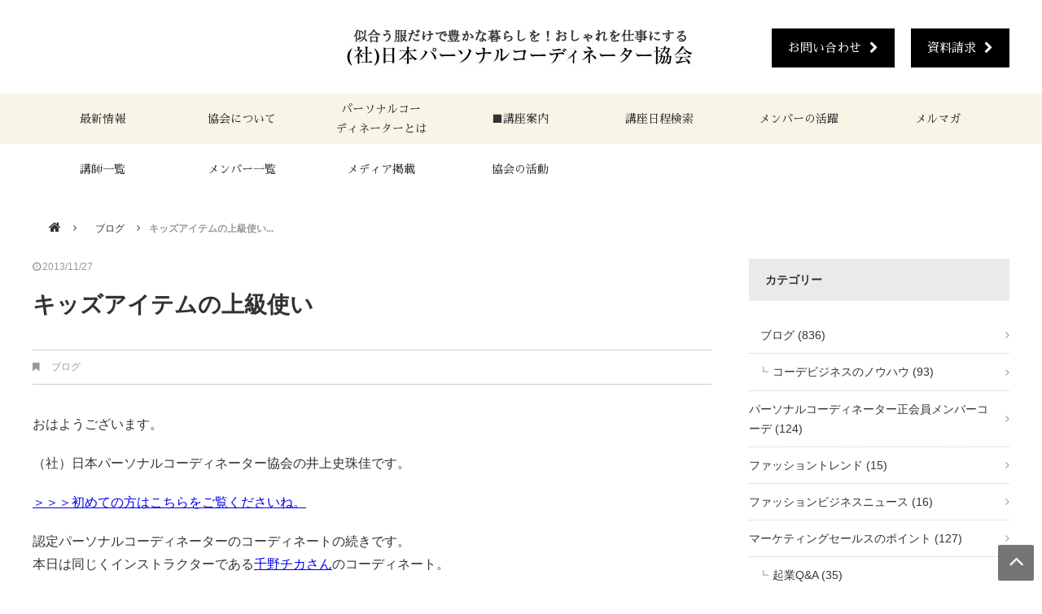

--- FILE ---
content_type: text/html; charset=UTF-8
request_url: https://www.jpc-a.com/%E3%82%AD%E3%83%83%E3%82%BA%E3%82%A2%E3%82%A4%E3%83%86%E3%83%A0%E3%81%AE%E4%B8%8A%E7%B4%9A%E4%BD%BF%E3%81%84/
body_size: 9816
content:
<!DOCTYPE html>
<html lang="ja" prefix="og: http://ogp.me/ns#">
<head>
<meta charset="UTF-8">
<title>キッズアイテムの上級使い :: パーソナルスタイリストになるための資格認定講座（社）JPCA</title>
<meta name="viewport" content="width=1240">
<link rel="icon" href="https://www.jpc-a.com/wp-content/themes/jpca/images/favicon.ico" type="image/x-icon">
<link rel="shortcut icon" href="https://www.jpc-a.com/wp-content/themes/jpca/images/favicon.ico" type="image/x-icon">
<link rel="apple-touch-icon" href="https://www.jpc-a.com/wp-content/themes/jpca/images/apple-touch-icon.png" >
<link rel="stylesheet" href="https://maxcdn.bootstrapcdn.com/font-awesome/4.7.0/css/font-awesome.min.css">
<link href="https://fonts.googleapis.com/earlyaccess/sawarabimincho.css" rel="stylesheet" />
<link rel="stylesheet" type="text/css" media="all" href="https://www.jpc-a.com/wp-content/themes/jpca/css/flexnav.css">
<link rel="stylesheet" type="text/css" media="all" href="https://www.jpc-a.com/wp-content/themes/jpca/style.css">
<meta name='robots' content='max-image-preview:large' />
<link rel='dns-prefetch' href='//ajax.googleapis.com' />
<link rel="alternate" type="application/rss+xml" title="パーソナルスタイリストになるための資格認定講座（社）JPCA &raquo; フィード" href="https://www.jpc-a.com/feed/" />
<link rel="alternate" type="application/rss+xml" title="パーソナルスタイリストになるための資格認定講座（社）JPCA &raquo; コメントフィード" href="https://www.jpc-a.com/comments/feed/" />
<link rel="alternate" type="application/rss+xml" title="パーソナルスタイリストになるための資格認定講座（社）JPCA &raquo; キッズアイテムの上級使い のコメントのフィード" href="https://www.jpc-a.com/%e3%82%ad%e3%83%83%e3%82%ba%e3%82%a2%e3%82%a4%e3%83%86%e3%83%a0%e3%81%ae%e4%b8%8a%e7%b4%9a%e4%bd%bf%e3%81%84/feed/" />
<script type="text/javascript">
/* <![CDATA[ */
window._wpemojiSettings = {"baseUrl":"https:\/\/s.w.org\/images\/core\/emoji\/14.0.0\/72x72\/","ext":".png","svgUrl":"https:\/\/s.w.org\/images\/core\/emoji\/14.0.0\/svg\/","svgExt":".svg","source":{"concatemoji":"https:\/\/www.jpc-a.com\/wp-includes\/js\/wp-emoji-release.min.js"}};
/*! This file is auto-generated */
!function(i,n){var o,s,e;function c(e){try{var t={supportTests:e,timestamp:(new Date).valueOf()};sessionStorage.setItem(o,JSON.stringify(t))}catch(e){}}function p(e,t,n){e.clearRect(0,0,e.canvas.width,e.canvas.height),e.fillText(t,0,0);var t=new Uint32Array(e.getImageData(0,0,e.canvas.width,e.canvas.height).data),r=(e.clearRect(0,0,e.canvas.width,e.canvas.height),e.fillText(n,0,0),new Uint32Array(e.getImageData(0,0,e.canvas.width,e.canvas.height).data));return t.every(function(e,t){return e===r[t]})}function u(e,t,n){switch(t){case"flag":return n(e,"\ud83c\udff3\ufe0f\u200d\u26a7\ufe0f","\ud83c\udff3\ufe0f\u200b\u26a7\ufe0f")?!1:!n(e,"\ud83c\uddfa\ud83c\uddf3","\ud83c\uddfa\u200b\ud83c\uddf3")&&!n(e,"\ud83c\udff4\udb40\udc67\udb40\udc62\udb40\udc65\udb40\udc6e\udb40\udc67\udb40\udc7f","\ud83c\udff4\u200b\udb40\udc67\u200b\udb40\udc62\u200b\udb40\udc65\u200b\udb40\udc6e\u200b\udb40\udc67\u200b\udb40\udc7f");case"emoji":return!n(e,"\ud83e\udef1\ud83c\udffb\u200d\ud83e\udef2\ud83c\udfff","\ud83e\udef1\ud83c\udffb\u200b\ud83e\udef2\ud83c\udfff")}return!1}function f(e,t,n){var r="undefined"!=typeof WorkerGlobalScope&&self instanceof WorkerGlobalScope?new OffscreenCanvas(300,150):i.createElement("canvas"),a=r.getContext("2d",{willReadFrequently:!0}),o=(a.textBaseline="top",a.font="600 32px Arial",{});return e.forEach(function(e){o[e]=t(a,e,n)}),o}function t(e){var t=i.createElement("script");t.src=e,t.defer=!0,i.head.appendChild(t)}"undefined"!=typeof Promise&&(o="wpEmojiSettingsSupports",s=["flag","emoji"],n.supports={everything:!0,everythingExceptFlag:!0},e=new Promise(function(e){i.addEventListener("DOMContentLoaded",e,{once:!0})}),new Promise(function(t){var n=function(){try{var e=JSON.parse(sessionStorage.getItem(o));if("object"==typeof e&&"number"==typeof e.timestamp&&(new Date).valueOf()<e.timestamp+604800&&"object"==typeof e.supportTests)return e.supportTests}catch(e){}return null}();if(!n){if("undefined"!=typeof Worker&&"undefined"!=typeof OffscreenCanvas&&"undefined"!=typeof URL&&URL.createObjectURL&&"undefined"!=typeof Blob)try{var e="postMessage("+f.toString()+"("+[JSON.stringify(s),u.toString(),p.toString()].join(",")+"));",r=new Blob([e],{type:"text/javascript"}),a=new Worker(URL.createObjectURL(r),{name:"wpTestEmojiSupports"});return void(a.onmessage=function(e){c(n=e.data),a.terminate(),t(n)})}catch(e){}c(n=f(s,u,p))}t(n)}).then(function(e){for(var t in e)n.supports[t]=e[t],n.supports.everything=n.supports.everything&&n.supports[t],"flag"!==t&&(n.supports.everythingExceptFlag=n.supports.everythingExceptFlag&&n.supports[t]);n.supports.everythingExceptFlag=n.supports.everythingExceptFlag&&!n.supports.flag,n.DOMReady=!1,n.readyCallback=function(){n.DOMReady=!0}}).then(function(){return e}).then(function(){var e;n.supports.everything||(n.readyCallback(),(e=n.source||{}).concatemoji?t(e.concatemoji):e.wpemoji&&e.twemoji&&(t(e.twemoji),t(e.wpemoji)))}))}((window,document),window._wpemojiSettings);
/* ]]> */
</script>
<style id='wp-emoji-styles-inline-css' type='text/css'>

	img.wp-smiley, img.emoji {
		display: inline !important;
		border: none !important;
		box-shadow: none !important;
		height: 1em !important;
		width: 1em !important;
		margin: 0 0.07em !important;
		vertical-align: -0.1em !important;
		background: none !important;
		padding: 0 !important;
	}
</style>
<link rel='stylesheet' id='wp-block-library-css' href='https://www.jpc-a.com/wp-includes/css/dist/block-library/style.min.css' type='text/css' media='all' />
<style id='classic-theme-styles-inline-css' type='text/css'>
/*! This file is auto-generated */
.wp-block-button__link{color:#fff;background-color:#32373c;border-radius:9999px;box-shadow:none;text-decoration:none;padding:calc(.667em + 2px) calc(1.333em + 2px);font-size:1.125em}.wp-block-file__button{background:#32373c;color:#fff;text-decoration:none}
</style>
<style id='global-styles-inline-css' type='text/css'>
body{--wp--preset--color--black: #000000;--wp--preset--color--cyan-bluish-gray: #abb8c3;--wp--preset--color--white: #ffffff;--wp--preset--color--pale-pink: #f78da7;--wp--preset--color--vivid-red: #cf2e2e;--wp--preset--color--luminous-vivid-orange: #ff6900;--wp--preset--color--luminous-vivid-amber: #fcb900;--wp--preset--color--light-green-cyan: #7bdcb5;--wp--preset--color--vivid-green-cyan: #00d084;--wp--preset--color--pale-cyan-blue: #8ed1fc;--wp--preset--color--vivid-cyan-blue: #0693e3;--wp--preset--color--vivid-purple: #9b51e0;--wp--preset--gradient--vivid-cyan-blue-to-vivid-purple: linear-gradient(135deg,rgba(6,147,227,1) 0%,rgb(155,81,224) 100%);--wp--preset--gradient--light-green-cyan-to-vivid-green-cyan: linear-gradient(135deg,rgb(122,220,180) 0%,rgb(0,208,130) 100%);--wp--preset--gradient--luminous-vivid-amber-to-luminous-vivid-orange: linear-gradient(135deg,rgba(252,185,0,1) 0%,rgba(255,105,0,1) 100%);--wp--preset--gradient--luminous-vivid-orange-to-vivid-red: linear-gradient(135deg,rgba(255,105,0,1) 0%,rgb(207,46,46) 100%);--wp--preset--gradient--very-light-gray-to-cyan-bluish-gray: linear-gradient(135deg,rgb(238,238,238) 0%,rgb(169,184,195) 100%);--wp--preset--gradient--cool-to-warm-spectrum: linear-gradient(135deg,rgb(74,234,220) 0%,rgb(151,120,209) 20%,rgb(207,42,186) 40%,rgb(238,44,130) 60%,rgb(251,105,98) 80%,rgb(254,248,76) 100%);--wp--preset--gradient--blush-light-purple: linear-gradient(135deg,rgb(255,206,236) 0%,rgb(152,150,240) 100%);--wp--preset--gradient--blush-bordeaux: linear-gradient(135deg,rgb(254,205,165) 0%,rgb(254,45,45) 50%,rgb(107,0,62) 100%);--wp--preset--gradient--luminous-dusk: linear-gradient(135deg,rgb(255,203,112) 0%,rgb(199,81,192) 50%,rgb(65,88,208) 100%);--wp--preset--gradient--pale-ocean: linear-gradient(135deg,rgb(255,245,203) 0%,rgb(182,227,212) 50%,rgb(51,167,181) 100%);--wp--preset--gradient--electric-grass: linear-gradient(135deg,rgb(202,248,128) 0%,rgb(113,206,126) 100%);--wp--preset--gradient--midnight: linear-gradient(135deg,rgb(2,3,129) 0%,rgb(40,116,252) 100%);--wp--preset--font-size--small: 13px;--wp--preset--font-size--medium: 20px;--wp--preset--font-size--large: 36px;--wp--preset--font-size--x-large: 42px;--wp--preset--spacing--20: 0.44rem;--wp--preset--spacing--30: 0.67rem;--wp--preset--spacing--40: 1rem;--wp--preset--spacing--50: 1.5rem;--wp--preset--spacing--60: 2.25rem;--wp--preset--spacing--70: 3.38rem;--wp--preset--spacing--80: 5.06rem;--wp--preset--shadow--natural: 6px 6px 9px rgba(0, 0, 0, 0.2);--wp--preset--shadow--deep: 12px 12px 50px rgba(0, 0, 0, 0.4);--wp--preset--shadow--sharp: 6px 6px 0px rgba(0, 0, 0, 0.2);--wp--preset--shadow--outlined: 6px 6px 0px -3px rgba(255, 255, 255, 1), 6px 6px rgba(0, 0, 0, 1);--wp--preset--shadow--crisp: 6px 6px 0px rgba(0, 0, 0, 1);}:where(.is-layout-flex){gap: 0.5em;}:where(.is-layout-grid){gap: 0.5em;}body .is-layout-flow > .alignleft{float: left;margin-inline-start: 0;margin-inline-end: 2em;}body .is-layout-flow > .alignright{float: right;margin-inline-start: 2em;margin-inline-end: 0;}body .is-layout-flow > .aligncenter{margin-left: auto !important;margin-right: auto !important;}body .is-layout-constrained > .alignleft{float: left;margin-inline-start: 0;margin-inline-end: 2em;}body .is-layout-constrained > .alignright{float: right;margin-inline-start: 2em;margin-inline-end: 0;}body .is-layout-constrained > .aligncenter{margin-left: auto !important;margin-right: auto !important;}body .is-layout-constrained > :where(:not(.alignleft):not(.alignright):not(.alignfull)){max-width: var(--wp--style--global--content-size);margin-left: auto !important;margin-right: auto !important;}body .is-layout-constrained > .alignwide{max-width: var(--wp--style--global--wide-size);}body .is-layout-flex{display: flex;}body .is-layout-flex{flex-wrap: wrap;align-items: center;}body .is-layout-flex > *{margin: 0;}body .is-layout-grid{display: grid;}body .is-layout-grid > *{margin: 0;}:where(.wp-block-columns.is-layout-flex){gap: 2em;}:where(.wp-block-columns.is-layout-grid){gap: 2em;}:where(.wp-block-post-template.is-layout-flex){gap: 1.25em;}:where(.wp-block-post-template.is-layout-grid){gap: 1.25em;}.has-black-color{color: var(--wp--preset--color--black) !important;}.has-cyan-bluish-gray-color{color: var(--wp--preset--color--cyan-bluish-gray) !important;}.has-white-color{color: var(--wp--preset--color--white) !important;}.has-pale-pink-color{color: var(--wp--preset--color--pale-pink) !important;}.has-vivid-red-color{color: var(--wp--preset--color--vivid-red) !important;}.has-luminous-vivid-orange-color{color: var(--wp--preset--color--luminous-vivid-orange) !important;}.has-luminous-vivid-amber-color{color: var(--wp--preset--color--luminous-vivid-amber) !important;}.has-light-green-cyan-color{color: var(--wp--preset--color--light-green-cyan) !important;}.has-vivid-green-cyan-color{color: var(--wp--preset--color--vivid-green-cyan) !important;}.has-pale-cyan-blue-color{color: var(--wp--preset--color--pale-cyan-blue) !important;}.has-vivid-cyan-blue-color{color: var(--wp--preset--color--vivid-cyan-blue) !important;}.has-vivid-purple-color{color: var(--wp--preset--color--vivid-purple) !important;}.has-black-background-color{background-color: var(--wp--preset--color--black) !important;}.has-cyan-bluish-gray-background-color{background-color: var(--wp--preset--color--cyan-bluish-gray) !important;}.has-white-background-color{background-color: var(--wp--preset--color--white) !important;}.has-pale-pink-background-color{background-color: var(--wp--preset--color--pale-pink) !important;}.has-vivid-red-background-color{background-color: var(--wp--preset--color--vivid-red) !important;}.has-luminous-vivid-orange-background-color{background-color: var(--wp--preset--color--luminous-vivid-orange) !important;}.has-luminous-vivid-amber-background-color{background-color: var(--wp--preset--color--luminous-vivid-amber) !important;}.has-light-green-cyan-background-color{background-color: var(--wp--preset--color--light-green-cyan) !important;}.has-vivid-green-cyan-background-color{background-color: var(--wp--preset--color--vivid-green-cyan) !important;}.has-pale-cyan-blue-background-color{background-color: var(--wp--preset--color--pale-cyan-blue) !important;}.has-vivid-cyan-blue-background-color{background-color: var(--wp--preset--color--vivid-cyan-blue) !important;}.has-vivid-purple-background-color{background-color: var(--wp--preset--color--vivid-purple) !important;}.has-black-border-color{border-color: var(--wp--preset--color--black) !important;}.has-cyan-bluish-gray-border-color{border-color: var(--wp--preset--color--cyan-bluish-gray) !important;}.has-white-border-color{border-color: var(--wp--preset--color--white) !important;}.has-pale-pink-border-color{border-color: var(--wp--preset--color--pale-pink) !important;}.has-vivid-red-border-color{border-color: var(--wp--preset--color--vivid-red) !important;}.has-luminous-vivid-orange-border-color{border-color: var(--wp--preset--color--luminous-vivid-orange) !important;}.has-luminous-vivid-amber-border-color{border-color: var(--wp--preset--color--luminous-vivid-amber) !important;}.has-light-green-cyan-border-color{border-color: var(--wp--preset--color--light-green-cyan) !important;}.has-vivid-green-cyan-border-color{border-color: var(--wp--preset--color--vivid-green-cyan) !important;}.has-pale-cyan-blue-border-color{border-color: var(--wp--preset--color--pale-cyan-blue) !important;}.has-vivid-cyan-blue-border-color{border-color: var(--wp--preset--color--vivid-cyan-blue) !important;}.has-vivid-purple-border-color{border-color: var(--wp--preset--color--vivid-purple) !important;}.has-vivid-cyan-blue-to-vivid-purple-gradient-background{background: var(--wp--preset--gradient--vivid-cyan-blue-to-vivid-purple) !important;}.has-light-green-cyan-to-vivid-green-cyan-gradient-background{background: var(--wp--preset--gradient--light-green-cyan-to-vivid-green-cyan) !important;}.has-luminous-vivid-amber-to-luminous-vivid-orange-gradient-background{background: var(--wp--preset--gradient--luminous-vivid-amber-to-luminous-vivid-orange) !important;}.has-luminous-vivid-orange-to-vivid-red-gradient-background{background: var(--wp--preset--gradient--luminous-vivid-orange-to-vivid-red) !important;}.has-very-light-gray-to-cyan-bluish-gray-gradient-background{background: var(--wp--preset--gradient--very-light-gray-to-cyan-bluish-gray) !important;}.has-cool-to-warm-spectrum-gradient-background{background: var(--wp--preset--gradient--cool-to-warm-spectrum) !important;}.has-blush-light-purple-gradient-background{background: var(--wp--preset--gradient--blush-light-purple) !important;}.has-blush-bordeaux-gradient-background{background: var(--wp--preset--gradient--blush-bordeaux) !important;}.has-luminous-dusk-gradient-background{background: var(--wp--preset--gradient--luminous-dusk) !important;}.has-pale-ocean-gradient-background{background: var(--wp--preset--gradient--pale-ocean) !important;}.has-electric-grass-gradient-background{background: var(--wp--preset--gradient--electric-grass) !important;}.has-midnight-gradient-background{background: var(--wp--preset--gradient--midnight) !important;}.has-small-font-size{font-size: var(--wp--preset--font-size--small) !important;}.has-medium-font-size{font-size: var(--wp--preset--font-size--medium) !important;}.has-large-font-size{font-size: var(--wp--preset--font-size--large) !important;}.has-x-large-font-size{font-size: var(--wp--preset--font-size--x-large) !important;}
.wp-block-navigation a:where(:not(.wp-element-button)){color: inherit;}
:where(.wp-block-post-template.is-layout-flex){gap: 1.25em;}:where(.wp-block-post-template.is-layout-grid){gap: 1.25em;}
:where(.wp-block-columns.is-layout-flex){gap: 2em;}:where(.wp-block-columns.is-layout-grid){gap: 2em;}
.wp-block-pullquote{font-size: 1.5em;line-height: 1.6;}
</style>
<script type="text/javascript" src="http://ajax.googleapis.com/ajax/libs/jquery/2.0.3/jquery.min.js" id="jquery-js"></script>
<link rel="https://api.w.org/" href="https://www.jpc-a.com/wp-json/" /><link rel="alternate" type="application/json" href="https://www.jpc-a.com/wp-json/wp/v2/posts/3914" /><link rel="EditURI" type="application/rsd+xml" title="RSD" href="https://www.jpc-a.com/xmlrpc.php?rsd" />
<link rel="canonical" href="https://www.jpc-a.com/%e3%82%ad%e3%83%83%e3%82%ba%e3%82%a2%e3%82%a4%e3%83%86%e3%83%a0%e3%81%ae%e4%b8%8a%e7%b4%9a%e4%bd%bf%e3%81%84/" />
<link rel="alternate" type="application/json+oembed" href="https://www.jpc-a.com/wp-json/oembed/1.0/embed?url=https%3A%2F%2Fwww.jpc-a.com%2F%25e3%2582%25ad%25e3%2583%2583%25e3%2582%25ba%25e3%2582%25a2%25e3%2582%25a4%25e3%2583%2586%25e3%2583%25a0%25e3%2581%25ae%25e4%25b8%258a%25e7%25b4%259a%25e4%25bd%25bf%25e3%2581%2584%2F" />
<link rel="alternate" type="text/xml+oembed" href="https://www.jpc-a.com/wp-json/oembed/1.0/embed?url=https%3A%2F%2Fwww.jpc-a.com%2F%25e3%2582%25ad%25e3%2583%2583%25e3%2582%25ba%25e3%2582%25a2%25e3%2582%25a4%25e3%2583%2586%25e3%2583%25a0%25e3%2581%25ae%25e4%25b8%258a%25e7%25b4%259a%25e4%25bd%25bf%25e3%2581%2584%2F&#038;format=xml" />
<link rel="icon" href="https://www.jpc-a.com/wp-content/uploads/2025/07/cropped-Zバナー正方形-32x32.png" sizes="32x32" />
<link rel="icon" href="https://www.jpc-a.com/wp-content/uploads/2025/07/cropped-Zバナー正方形-192x192.png" sizes="192x192" />
<link rel="apple-touch-icon" href="https://www.jpc-a.com/wp-content/uploads/2025/07/cropped-Zバナー正方形-180x180.png" />
<meta name="msapplication-TileImage" content="https://www.jpc-a.com/wp-content/uploads/2025/07/cropped-Zバナー正方形-270x270.png" />

<script src="https://www.jpc-a.com/wp-content/themes/jpca/js/script.js"></script>
<script src="https://www.jpc-a.com/wp-content/themes/jpca/js/jquery.flexnav.js"></script>

<script>
$(function(){
	$(".flexnav").flexNav();
});
</script>

<!-- Facebook Pixel Code -->
<script>
  !function(f,b,e,v,n,t,s)
  {if(f.fbq)return;n=f.fbq=function(){n.callMethod?
  n.callMethod.apply(n,arguments):n.queue.push(arguments)};
  if(!f._fbq)f._fbq=n;n.push=n;n.loaded=!0;n.version='2.0';
  n.queue=[];t=b.createElement(e);t.async=!0;
  t.src=v;s=b.getElementsByTagName(e)[0];
  s.parentNode.insertBefore(t,s)}(window, document,'script',
  'https://connect.facebook.net/en_US/fbevents.js');
  fbq('init', '930903646985558');
  fbq('track', 'PageView');
</script>
<noscript><img height="1" width="1" style="display:none"
  src="https://www.facebook.com/tr?id=930903646985558&ev=PageView&noscript=1"
/></noscript>
<!-- End Facebook Pixel Code -->

</head>
<body id="top" class="post-template-default single single-post postid-3914 single-format-standard">
<div id="fb-root"></div>
<script>(function(d, s, id) {
  var js, fjs = d.getElementsByTagName(s)[0];
  if (d.getElementById(id)) return;
  js = d.createElement(s); js.id = id; js.async = true;
  js.src = "//connect.facebook.net/ja_JP/sdk.js#xfbml=1&version=v2.4";
  fjs.parentNode.insertBefore(js, fjs);
}(document, 'script', 'facebook-jssdk'));</script>
<header id="header">
  <div id="header-inner" class="clearfix">
       <p id="header-logo"><a href="https://www.jpc-a.com"><img src="https://www.jpc-a.com/wp-content/uploads/2025/09/logo_new.png" alt="パーソナルスタイリストになるための資格認定講座（社）JPCA"></a></p>
    <div id="header-menu">
  <ul>
  <li><a href="http://www.jpc-a.com/contact/">お問い合わせ<i class="fa fa-chevron-right" aria-hidden="true"></i></a></li>	
  <li><a href="https://ws.formzu.net/fgen/S67631804/">資料請求<i class="fa fa-chevron-right" aria-hidden="true"></i></a></li>
  </ul>
  </div>
  </div>
  <!-- header-inner end --> 
</header>
<div id="nav-bg" class="clearfix">
<div class="menu-button">Menu</div>
  <nav id="global-navi" class="menu-gnavi-container"><ul class="flexnav" data-breakpoint="800"><li id="menu-item-20566" class="menu-item menu-item-type-custom menu-item-object-custom menu-item-20566"><a href="http://www.jpc-a.com/sira/365gift2/">最新情報</a></li>
<li id="menu-item-17267" class="menu-item menu-item-type-custom menu-item-object-custom menu-item-17267"><a href="http://www.jpc-a.com/jpca/">協会について</a></li>
<li id="menu-item-17339" class="row2 menu-item menu-item-type-custom menu-item-object-custom menu-item-17339"><a href="http://www.jpc-a.com/personal_coordinator/">パーソナルコー<br>ディネーターとは</a></li>
<li id="menu-item-17263" class="menu-item menu-item-type-post_type menu-item-object-page menu-item-17263"><a href="https://www.jpc-a.com/course/">■講座案内</a></li>
<li id="menu-item-17264" class="menu-item menu-item-type-custom menu-item-object-custom menu-item-17264"><a href="http://jpc-a-sys.com/koza_pview">講座日程検索</a></li>
<li id="menu-item-17525" class="menu-item menu-item-type-custom menu-item-object-custom menu-item-17525"><a href="http://www.jpc-a.com/feedbacks/">メンバーの活躍</a></li>
<li id="menu-item-17266" class="menu-item menu-item-type-custom menu-item-object-custom menu-item-17266"><a href="http://www.jpc-a.com/365-2/">メルマガ</a></li>
<li id="menu-item-17268" class="menu-item menu-item-type-custom menu-item-object-custom menu-item-17268"><a href="http://www.jpc-a.com/instructor/">講師一覧</a></li>
<li id="menu-item-17342" class="menu-item menu-item-type-custom menu-item-object-custom menu-item-17342"><a href="http://www.jpc-a.com/member/">メンバー一覧</a></li>
<li id="menu-item-18278" class="menu-item menu-item-type-custom menu-item-object-custom menu-item-18278"><a href="http://www.jpc-a.com/jpca/media/">メディア掲載</a></li>
<li id="menu-item-18396" class="menu-item menu-item-type-post_type menu-item-object-page menu-item-18396"><a href="https://www.jpc-a.com/sira/activity/">協会の活動</a></li>
</ul></nav></div>
<nav id="breadcrumb">
<ul>
<li><a href="https://www.jpc-a.com/"><i class="fa fa-home"></i></a></li>
<li><a href="https://www.jpc-a.com/category/blog/">　ブログ</a></li>
<li>キッズアイテムの上級使い...</li>
</ul>
</nav>
<!-- breadcrumb  end -->
<div id="contents" class="clearfix" >
<div id="main" class="clearfix">
    <article id="post-3914" class="post-area post-single">
    <div class="post-date">
      <i class="fa fa-clock-o"></i><time datetime="2013-11-27T08:58:03+09:00">2013/11/27</time>
    </div>
    <h1>キッズアイテムの上級使い</h1>
    <div class="post-category">
      <i class="fa fa-bookmark"></i><a href="https://www.jpc-a.com/category/blog/" rel="category tag">　ブログ</a>    </div>
    <div class="post-contents">
      <p>おはようございます。</p>
<p>（社）日本パーソナルコーディネーター協会の井上史珠佳です。</p>
<p><a href="http://www.jpc-a.com/introduction/" target="_blank">＞＞＞初めての方はこちらをご覧くださいね。</a></p>
<p>認定パーソナルコーディネーターのコーディネートの続きです。<br />
本日は同じくインストラクターである<a href="http://ameblo.jp/styleconcierge/" target="_blank">千野チカさん</a>のコーディネート。</p>
<p><a href="http://www.f00-238.125.168.210.fs-user.net/wp-content/uploads/2013/11/0a7ae507e5dd36f732ae0bfe012afac6.jpg"><img fetchpriority="high" decoding="async" class="alignnone size-full wp-image-3902" alt="スクリーンショット 2013-11-27 07.29.26" src="http://www.f00-238.125.168.210.fs-user.net/wp-content/uploads/2013/11/0a7ae507e5dd36f732ae0bfe012afac6.jpg" width="494" height="493" srcset="https://www.jpc-a.com/wp-content/uploads/2013/11/0a7ae507e5dd36f732ae0bfe012afac6.jpg 494w, https://www.jpc-a.com/wp-content/uploads/2013/11/0a7ae507e5dd36f732ae0bfe012afac6-150x150.jpg 150w, https://www.jpc-a.com/wp-content/uploads/2013/11/0a7ae507e5dd36f732ae0bfe012afac6-300x300.jpg 300w" sizes="(max-width: 494px) 100vw, 494px" /></a><br />
ニット、パンツ：ユニクロ<br />
シャツ：SEE BY CHLOE<br />
レザージャケット：Shinzone<br />
ベスト：ZARA Kids<br />
ブーツ：MICHEL VIVIEN<br />
ネックレス：JULY/NINE×La CHICCA　“LIKE　COCO”</p>
<p><a href="http://www.f00-238.125.168.210.fs-user.net/wp-content/uploads/2013/11/45c688eac496af7653530dc890044ba2.jpg"><img decoding="async" class="alignnone  wp-image-3903" alt="スクリーンショット 2013-11-27 07.43.40" src="http://www.f00-238.125.168.210.fs-user.net/wp-content/uploads/2013/11/45c688eac496af7653530dc890044ba2.jpg" width="275" height="196" srcset="https://www.jpc-a.com/wp-content/uploads/2013/11/45c688eac496af7653530dc890044ba2.jpg 459w, https://www.jpc-a.com/wp-content/uploads/2013/11/45c688eac496af7653530dc890044ba2-300x213.jpg 300w" sizes="(max-width: 275px) 100vw, 275px" /></a></p>
<p>靴も可愛い♪</p>
<p>このファーのベスト、上記のようにZARA Kidsだそうです。<br />
あまりにもステキでビックリ！！華奢な人はキッズアイテムを使えるなんて羨ましい～。<br />
そう言えば夏場も千野さん、<a href="http://www.vogue.co.jp/fashion/news/2013-04/24/gap" target="_blank">DIANE von FURSTENBERG for GapKids &amp; babyGap</a>をステキに着こなしていたものな～。</p>
<p><strong>華奢なお客様へのキッズアイテム提案、きっと「目からウロコ！」と喜んでもらえるでしょうね。</strong></p>
<p>千野さんのブログはこちら<br />
<a href="http://ameblo.jp/styleconcierge/" target="_blank">・パーソナルスタイルコンシェルジュ　La CHICCA</a></p>
<p>大人気のメルマガの登録は<a href="http://mail.os7.biz/m/5O5H" target="_blank">こちら</a>です。</p>
<p>千野さんもアパレル業界の経験はありませんが、前日の芽実さん同様もの心ついた時からおしゃれ好き！出版業界からの起業ですが、ものすごいオーダーの数で毎日忙しそうです（^^♪でも楽しそう♪</p>
<p><a href="http://www.style-lachicca.com/%E3%83%91%E3%83%BC%E3%82%BD%E3%83%8A%E3%83%AB%E3%82%B3%E3%83%BC%E3%83%87%E3%82%A3%E3%83%8D%E3%83%BC%E3%82%BF%E3%83%BC-r-%E8%AA%8D%E5%AE%9A%E8%AC%9B%E5%BA%A7/" target="_blank">このよに異業種からの起業をお考えの方、千野さんのパーソナルコーディネーター資格認定講座もお勧めですよ！</a></p>
<p style="background-color: #ffd5ec; border: 1px dotted #FF00FF; padding: 5px;">●<strong>ブログに書かない成功するファッション起業へのノウハウをメルマガでお伝えしています。<br />
</strong><a href="http://www.reservestock.jp/subscribe/12682">【全６回】個人向けファッションビジネスが学べるメールセミナーの購読申し込みはこちら</a></p>
<p>○<a href="http://www.jpc-a.com/leafleat/" target="_blank">資料請求</a></p>
<p>○<a href="http://www.jpc-a.com/jpca/activity/" target="_blank">実績紹介</a></p>
<p>○<a href="http://www.jpc-a.com/category/media/" target="_blank">メディア掲載</a></p>
<p>○<a href="http://www.jpc-a.com/lecture/" target="_blank">講座内容</a></p>
<p>○<a href="http://www.jpc-a.com/schedule/" target="_blank">講座開催日程</a></p>
<p>○<a href="http://www.jpc-a.com/contact/" target="_blank">お問い合わせ</a></p>
<p><a href="tel:0335380675"> 03-3538-0675</a></p>
<p><a href="http://www.reservestock.jp/stores/article/1597/1109">売上につながるコーディネートｂｏｏｋ作成術ＤＶＤ</a><br />
<a href="http://stat.ameba.jp/user_images/20131126/08/fashion-planner/f0/0a/j/o0084011012761393326.jpg"><img decoding="async" alt="$「好き」を「仕事」に！ファッションスキルを仕事につなげる（社）日本パーソナルコーディネーター協会" src="http://stat.ameba.jp/user_images/20131126/08/fashion-planner/f0/0a/j/t00840110_0084011012761393326.jpg" width="84" height="110" border="0" /></a></p>
<p><a href="http://fashion.blogmura.com/personalstylist/"><img loading="lazy" decoding="async" alt="にほんブログ村 ファッションブログ パーソナルスタイリストへ" src="http://fashion.blogmura.com/personalstylist/img/personalstylist88_31.gif" width="88" height="31" border="0" /></a><br />
<a href="http://fashion.blogmura.com/personalstylist/">にほんブログ村</a></p>
    </div>
     <div class="prevnext">
<div class="previous"><a href="https://www.jpc-a.com/%e5%a4%a7%e4%ba%ba%e3%81%ae%e5%8f%af%e6%84%9b%e3%81%84%e7%9d%80%e3%81%93%e3%81%aa%e3%81%97/"><div class="toprev"><i class="fa fa-chevron-circle-left"></i></i>&nbsp前の記事へ</div><div class="prevnext-box">
  <div class="prevnext-thumb"><img src="https://www.jpc-a.com/wp-content/themes/jpca/images/no-image-s.jpg" alt="No Post Thumbnail" /></div>
  <div class="prevnext-title">大人の可愛い着こなし</div></div></a></div><div class="next"><a href="https://www.jpc-a.com/%e3%80%90%e3%83%96%e3%83%ad%e3%82%b0%e3%80%91%e5%ad%ab%e6%b0%97%e5%88%86%ef%bd%9e%ef%bc%88%e7%ac%91%ef%bc%89/"><div class="tonext">次の記事へ&nbsp;<i class="fa fa-chevron-circle-right"></i></i></div><div class="prevnext-box">
  <div class="prevnext-thumb"><img src="https://www.jpc-a.com/wp-content/themes/jpca/images/no-image-s.jpg" alt="No Post Thumbnail" /></div>
  <div class="prevnext-title">【ブログ】孫気分～（笑）</div></div></a></div></div>

  </article>
    </div>
<!-- main end -->

<div id="sidebar">
	<aside>
	<div id="categories-2" class="widget widget_categories"><h2 class="widgettitle">カテゴリー</h2>
			<ul>
					<li class="cat-item cat-item-2"><a href="https://www.jpc-a.com/category/blog/">　ブログ <span class="count">(836)</span></a>
<ul class='children'>
	<li class="cat-item cat-item-18"><a href="https://www.jpc-a.com/category/blog/tutaetaikoto/">コーデビジネスのノウハウ <span class="count">(93)</span></a>
</li>
</ul>
</li>
	<li class="cat-item cat-item-19"><a href="https://www.jpc-a.com/category/coode/">パーソナルコーディネーター正会員メンバーコーデ <span class="count">(124)</span></a>
</li>
	<li class="cat-item cat-item-33"><a href="https://www.jpc-a.com/category/trend/">ファッショントレンド <span class="count">(15)</span></a>
</li>
	<li class="cat-item cat-item-32"><a href="https://www.jpc-a.com/category/%e3%83%95%e3%82%a1%e3%83%83%e3%82%b7%e3%83%a7%e3%83%b3%e3%83%93%e3%82%b8%e3%83%8d%e3%82%b9%e3%83%8b%e3%83%a5%e3%83%bc%e3%82%b9/">ファッションビジネスニュース <span class="count">(16)</span></a>
</li>
	<li class="cat-item cat-item-13"><a href="https://www.jpc-a.com/category/know-how/">マーケティングセールスのポイント <span class="count">(127)</span></a>
<ul class='children'>
	<li class="cat-item cat-item-21"><a href="https://www.jpc-a.com/category/know-how/qa/">起業Q&amp;A <span class="count">(35)</span></a>
</li>
	<li class="cat-item cat-item-25"><a href="https://www.jpc-a.com/category/know-how/marketing/">集客方法 <span class="count">(38)</span></a>
</li>
</ul>
</li>
	<li class="cat-item cat-item-3"><a href="https://www.jpc-a.com/category/media/">メディア掲載紹介 <span class="count">(71)</span></a>
</li>
	<li class="cat-item cat-item-17"><a href="https://www.jpc-a.com/category/katuyaku/">メンバーの活躍 <span class="count">(70)</span></a>
</li>
	<li class="cat-item cat-item-82"><a href="https://www.jpc-a.com/category/member/">会員紹介 <span class="count">(150)</span></a>
</li>
	<li class="cat-item cat-item-34"><a href="https://www.jpc-a.com/category/topics/">協会からのお知らせ <span class="count">(196)</span></a>
</li>
	<li class="cat-item cat-item-36"><a href="https://www.jpc-a.com/category/kansou/">受講の感想 <span class="count">(24)</span></a>
</li>
	<li class="cat-item cat-item-30"><a href="https://www.jpc-a.com/category/instructor/">教える仕事　インストラクター <span class="count">(5)</span></a>
</li>
	<li class="cat-item cat-item-4"><a href="https://www.jpc-a.com/category/news/">新着情報 <span class="count">(833)</span></a>
</li>
	<li class="cat-item cat-item-6"><a href="https://www.jpc-a.com/category/lecture/">講座開催日程のご案内 <span class="count">(74)</span></a>
</li>
			</ul>

			</div>	
	</aside>
</div>

</div>
<!-- contents end -->
<div id="pup"><i class="fa fa-angle-up"></i>
</div>
<footer id="footer">
	<div class="footer-inner">
		<div class="footer-left">
			<div class="footer-link-area">
				<div class="footer-link">
					<ul>
						<li><a href="https://www.jpc-a.com">TOP</a>
						</li>
						<li><a href="https://www.jpc-a.com/personal_coordinator">パーソナルコーディネーター(R)とは</a>
						</li>
						<li><a href="https://www.jpc-a.com/course">講座案内</a>
						</li>
						<li><a href="https://www.jpc-a.com/qualification">資格取得の流れ</a>
						</li>
						<li><a href="https://www.jpc-a.com/faq">よくある質問</a>
						</li>
					</ul>
				</div>
				<div class="footer-link">
					<ul>
						<li><a href="https://www.jpc-a.com/category/news">スタッフブログ</a>
						</li>
						<li><a href="https://www.jpc-a.com/365-2">メールマガジン</a>
						</li>
						<li><a href="https://www.jpc-a.com/leafleat">資料請求</a>
						</li>
						<li><a href="https://www.jpc-a.com/schedule">講座開催日程</a>
						</li>
						<li><a href="https://www.jpc-a.com/jpca">パーソナルコーディネーター協会</a>
						</li>
					</ul>
				</div>
				<div class="footer-link">
					<ul>
						<li><a href="https://www.jpc-a.com/lecture/instructor">インストラクター養成講座</a>
						</li>
						<li><a href="https://www.jpc-a.com/member">会員紹介</a>
						</li>
						<li><a href="https://www.jpc-a.com/feedbacks">受講生の声</a>
						</li>
						<li><a href="https://www.jpc-a.com/category/media">メディア掲載紹介</a>
						</li>
					</ul>
				</div>
				<div class="footer-link">
					<ul>
						<li><a href="https://www.jpc-a.com/know_how">起業のノウハウ</a>
						</li>
						<li><a href="https://www.jpc-a.com/jpcaaccess">当協会へのアクセス</a>
						</li>
						<li><a href="https://www.jpc-a.com/privacy">プライバシーポリシー</a>
						</li>
						<li><a href="https://www.jpc-a.com/site-map">サイトマップ</a>
						</li>
					</ul>
				</div>
			</div>
			<dl class="footer-logo">
				<dt><!--<img src="https://www.jpc-a.com/wp-content/themes/jpca/images/footer_logo.png" alt="パーソナルスタイリストになるための資格認定講座（社）JPCA">--></dt>
				<dd>所在地：〒103-0014 中央区日本橋人形町3-6-8<br>一般社団法人日本パーソナルコーディネーター協会<br>
				</dd>
			</dl>
			<div id="copy"><small>&copy;パーソナルスタイリストになるための資格認定講座（社）JPCA All Rights Reserved.</small>
			</div>
		</div>
		<div class="footer-right">
			<div class="fb-page" data-href="https://www.facebook.com/ginzajpca/" data-tabs="timeline" data-width="322" data-height="430" data-small-header="false" data-adapt-container-width="true" data-hide-cover="false" data-show-facepile="true">
				<blockquote cite="https://www.facebook.com/ginzajpca/" class="fb-xfbml-parse-ignore"><a href="https://www.facebook.com/ginzajpca/">（社）日本パーソナルコーディネーター協会</a>
				</blockquote>
			</div>
		</div>
	</div>
</footer>

<script>
	$( function () {
		var isLandscape = function () {
			if ( window.innerHeight > window.innerWidth ) {
				$( "meta[name='viewport']" ).attr( 'content', 'width=device-width,initial-scale=1' );
			} else {
				$( "meta[name='viewport']" ).attr( 'content', 'width=1240' );
			}
		}

		$( window ).resize( function () {
			isLandscape();
		} );
		isLandscape();

	} );
</script>

</body>
</html>

--- FILE ---
content_type: text/css
request_url: https://www.jpc-a.com/wp-content/themes/jpca/style.css
body_size: 10134
content:
@charset "UTF-8";
/*
Theme Name:  JPCA Theme
Description:日本パーソナルコーディネーター協会です。
Author:FunTre株式会社
Author URI:http://funtre.com/
Version: 2.0
*/


/****************************************

	reset

*****************************************/

@font-face {
  font-family: "YuGothic M";
  src: local("Yu Gothic Medium"),
       local("Yu Gothic");
  font-weight: 500;
}

html, body, div, span, object, iframe, h1, h2, h3, h4, h5, h6, p, blockquote, pre, abbr, address, cite, code, del, dfn, em, img, ins, kbd, q, samp, small, strong, sub, sup, var, b, i, dl, dt, dd, ol, ul, li, fieldset, form, label, legend, table, caption, tbody, tfoot, thead, tr, th, td, article, aside, canvas, details, figcaption, figure, footer, header, hgroup, menu, nav, section, summary, time, mark, audio, video {
	margin: 0;
	padding: 0;
	border: 0;
	outline: 0;
	vertical-align: baseline;
	background: transparent;
}
img {
	vertical-align: top;
}
body {
	line-height: 1;
}
article, aside, canvas, details, figcaption, figure, footer, header, hgroup, menu, nav, section, summary {
	display: block;
}
ul {
	list-style: none;
}
blockquote, q {
	quotes: none;
}
blockquote:before, blockquote:after, q:before, q:after {
	content: '';
	content: none;
}
a {
	margin: 0;
	padding: 0;
	border: 0;
	font-size: 100%;
	vertical-align: baseline;
	background: transparent;
	-moz-transition: opacity 0.3s linear;
	-webkit-transition: opacity 0.3s linear;
	transition: opacity 0.3s linear;
}
ins {
	background-color: #ff9;
	color: #57980f;
	text-decoration: none;
}
mark {
	background-color: #ff9;
	color: #57980f;
	font-style: italic;
	font-weight: bold;
}
del {
	text-decoration: line-through;
}
abbr[title], dfn[title] {
	border-bottom: 1px dotted #57980f;
	cursor: help;
}
table {
	border-collapse: collapse;
	border-spacing: 0;
}
hr {
	display: block;
	height: 1px;
	border: 0;
	border-top: 1px solid #cccccc;
	margin: 1em 0;
	padding: 0;
}
/****************************************

	wordpress

*****************************************/

.aligncenter {
	display: block;
	margin-left: auto;
	margin-right: auto;
}

.alignleft{
	float:left;
	margin-right:25px;
	margin-bottom:20px;
}

.alignright{
	float:right;
	margin-left:25px;
	margin-bottom:20px;
}


body.wp-autoresize,
.mce-content-body.post-area {
	padding:10px !important;
	min-width:100%;
	box-sizing:border-box;
}

/****************************************

	clearfix

*****************************************/

.clearfix:before, .clearfix:after {
	display: block;
	visibility: hidden;
	clear: both;
	height: 0 !important;
	content: "";
	font-size: 0;
}
.clearfix {
	display: inline-block;
}
.clearfix {
	display: block;
}

/****************************************

	main Layout

*****************************************/

body {
	color: #333;
	font: 14px/1.75em "游ゴシック", YuGothic, "ヒラギノ角ゴ Pro W3", "Hiragino Kaku Gothic Pro", Verdana, "メイリオ", Meiryo, Osaka, "ＭＳ Ｐゴシック", "MS PGothic", sans-serif;
	background:#fff;
	min-width: 1200px;
	overflow: hidden;

}
html {
	overflow-y: scroll;
}

#contents {
	width: 1200px;
	margin: 0 auto 50px;
	padding: 0 20px;
}

.page-template-page-one-column #contents {
	max-width: 1200px;
	width:100%;
	padding:0;
}

#main {
	width: 834px;
	float: left;
}

#main.one-column{
	width:960px;
	float:none;
	margin: 0 auto;
	
}

#sidebar {
	float: right;
	width: 320px;
}
/****************************************

	general&common

*****************************************/

a {
	transition: 0.5s ease-out;
	-o-transition: 0.5s ease-out;
	-moz-transition: 0.5s ease-out;
	-webkit-transition: 0.5s ease-out;
}
.clear {
	display: block;
	clear: both;
}
.st {
	font-weight: bold;
}
.posr {
	position: relative;
}
.en {
	font-family: "Sawarabi Mincho";
}

.align-c{
	text-align:center;
}

.pc-view{
	display: block;
}
.sp-view{
	display:none;
}

/****************************************

	 header

*****************************************/

#header{
	text-align:center;
}

#header-inner {
	width:100%;
	box-sizing:border-box;
	-moz-box-sizing:border-box;
	max-width: 1200px;
	padding: 0 20px;
	margin: 0 auto;
	position:relative;
}
#header-logo {
    padding: 22px 0 24px;
	font-size:28px;
	font-weight:bold;
	line-height:1.4em;
	vertical-align:middle;
}

#header-logo img {
	max-width:100%;
	height:auto;
}
#header-menu {
	position:absolute;
	top:35px;
	right:0;
	vertical-align:middle;
}

#header-menu li {
	float: left;
	font-size: 15px;
}
#header-menu li+li {
	margin-left: 20px;
}

#header-menu li a{
	background: #000;
	color: #fff;
	text-decoration: none;
	font-family: "Sawarabi Mincho";
	display: block;
	padding: 12px 20px;
}

#header-menu a:hover {
	opacity:0.5;
}

#header-menu .fa{
	margin-left: 10px;
}
/****************************************

	global Navi

*****************************************/

#nav-bg {
	position: relative;
	z-index: 999;
	background:url(images/navi_bg.png) repeat-x left top;
}

#global-navi {
	width: 1200px;
	margin: 0 auto;
}
.flexnav li, .flexnav li a {
	background: transparent;
	color: #333;
	text-decoration: none;
}
.flexnav li {
	width: calc(171/1200*100%);
	transition: 0.5s ease-out;
	-o-transition: 0.5s ease-out;
	-moz-transition: 0.5s ease-out;
	-webkit-transition: 0.5s ease-out;
	text-align: center;
}
.flexnav li a {
	padding: 19px;
	border-left:none;
	font-family: "Sawarabi Mincho";
}

.flexnav li.row2 a{
	padding: 7px 0;
}

.flexnav li a:hover{
	background:#ede2bc;
}


.flexnav .menu-item-has-children {
	padding-right: 60px;
}
.menu-item-has-children .sub-menu{
	display:none;
}
.menu-item-has-children .sub-menu li{
	padding-right:0;
}

.flexnav .touch-button .navicon {
	position: relative;
	top: 12px;
	font-size: 14px;
	color: #333;
}
.menu-item-has-children .sub-menu .touch-button .navicon{
	color:#333;
}

.flexnav .touch-button {
	height: 56px;
	width: 44px;
	background:none;
}


/****************************************

	slider

*****************************************/

#main-visual {
	width: 100%;
	text-align: center;
}

#main-visual .slides {
	margin-bottom: 60px;
}

#main-visual .slick-dots{
	bottom: -40px;
}

#main-visual .slick-prev,
#main-visual .slick-next
{
	top:0;
	color:#fff;
	width:100px;
	z-index:99999;
	height:100%;
	margin-top:0;
}

#main-visual .slick-prev{
	left:0;
}

#main-visual .slick-next{
	right:5px;
}

#main-visual .slick-prev:before, 
#main-visual .slick-next:before {
	content: "\f105";
	font-family: FontAwesome;
	font-style: normal;
	font-weight: normal;
	line-height: 1;
	-webkit-font-smoothing: antialiased;
	-moz-osx-font-smoothing: grayscale;
	color: #999;
	font-size:100px;
	color:#fff;
	
}

#main-visual .slick-prev:before{
	content: "\f104";
}

.slides img{
	width:100%;
	height:auto;
	opacity:0.5;
    -moz-transition: opacity 0.3s linear;
	-webkit-transition: opacity 0.3s linear;
	transition: opacity 0.3s linear;
	
}

.slides img:hover,
.slick-current img{
	opacity:1;
}

/****************************************

	breadcrumb

*****************************************/

#breadcrumb {
	font-weight: bold;
	overflow: hidden;
	margin-bottom: 20px;
	color: #999;
	font-size: 12px;
	padding-top: 20px;
}
#breadcrumb ul {
	width: 1200px;
	margin: 0 auto;
	padding: 5px 20px 0
}
#breadcrumb li {
	float: left;
	padding: 5px 15px;
	position: relative;
}
#breadcrumb li:first-child {
	padding-left: 0;
}
#breadcrumb li:first-child:after {
	content: none;
}
#breadcrumb li:after {
	content: "\f105";
	display: inline-block;
	font-family: FontAwesome;
	font-style: normal;
	font-weight: normal;
	line-height: 1;
	-webkit-font-smoothing: antialiased;
	-moz-osx-font-smoothing: grayscale;
	position: absolute;
	left: 0;
	top: 50%;
	margin-top: -7px;
	color: #333;
}
#breadcrumb a {
	color: #333;
	font-weight: normal;
	text-decoration: none;
}
#breadcrumb .fa-home {
	color: #333;
	font-size: 16px;
}
#breadcrumb a:hover {
	color: #cad5d8;
}
/****************************************

	post

*****************************************/


.post-single, .post-page {
	margin-bottom: 30px;
}
.article-box article {
	padding: 20px;
	border-top: 1px dotted #ccc;
}

.article-box article:first-child{
	border-top:none;

}

.article-box article .post-date,
.article-box article h2{
	display: table-cell;
	vertical-align: top;
	font-size: 16px;
	color: #333;
	font-weight: normal;
	background:none;
	padding: 0;
	margin-bottom: 0;
	line-height: 1.75;
}

.article-box article .post-date{
	width: 140px;
	color: #999;
}

.article-box article .fa{
	color:#c0a33e;
	margin-right: 15px;
}
.article-box article a:hover{
	opacity: 0.6;

}

.post-area {
	background: #fff;
	word-break: normal;
	word-wrap: break-word;
	position: relative;
	font-size: 16px;
	line-height:1.75;
}

.post-area a:hover{
	opacity: 0.6;
}
.article-box a {
	text-decoration: none;
	color: #333;
	display: block;
}
.post-list {
	word-break: normal;
	word-wrap: break-word;
	padding: 20px;
}
.post-list h2 {
	font-size: 20px;
	font-weight: normal;
	line-height: 1.5em;
	min-height: 0;
	margin-bottom: 15px;
}
.post-list-ctn {
	height: 116px;
	overflow: hidden;
	margin-bottom: 25px;
}
.post-category a {
	text-decoration: none;
	color: #999;
	display: inline;
}
.post-category {
	color: #999;
	width: 50%;
	float: right;
	white-space: nowrap;
	overflow: hidden;
	-o-text-overflow: ellipsis;
	text-overflow: ellipsis;
	font-size: 12px;
	text-align: right;
	box-sizing: border-box;
	-moz-box-sizing: border-box;
}
.post-category .fa, .post-date .fa {
	margin-right: 2px;
}
.post-date {
	color: #999;
	width: 50%;
	box-sizing: border-box;
	-moz-box-sizing: border-box;
	float: left;
	font-size: 12px;
}
.excerpt {
	font-size: 13px;
}
.post-contents {
	padding-bottom: 50px;
}

.post-contents section + section{
	margin-top:50px;
}
.post-box {
	overflow: hidden;
}
.post-thumb {
	width: 100%;
	min-height: auto;
	overflow: hidden;
	position: relative;
}
.post-thumb:before {
	content: "";
	display: block;
	padding-top: 49%;
}
.post-thumb img {
	position: absolute;
	top: 0;
	left: 0;
	right: 0;
	bottom: 0;
	margin: auto;
	width: 100% !important;
	height: auto;
	-webkit-transform: scale(1);
	transform: scale(1);
	-webkit-transition: .3s ease-in-out;
	transition: .3s ease-in-out;
}
.post-thumb:hover img {
	-webkit-transform: scale(1.3);
	transform: scale(1.3);
}
.post-thumb a {
	position: absolute;
	top: 0;
	left: 0;
	width: 100%;
	height: 100%;
}
.post-area h1 {
	font-size: 28px;
	line-height: 1.5;
	min-height: 0;
    font-feature-settings: "palt" 1;
    font-kerning: auto;
	margin-bottom:1.2em;
    -webkit-font-smoothing: antialiased;
	-moz-osx-font-smoothing: grayscale;
}
.post-page h1 {
	font-size: 36px;
    line-height: 1.4;
	font-family: "Sawarabi Mincho";
	font-weight: normal;
	border-bottom: 4px solid #000;
	padding-bottom: 10px;
	margin-bottom:40px;
}

.post-page .en{
	font-size: 20px;
	margin-left: 20px;
}


#page-title {
	background:#eee;
	padding: 30px;
	color: #333;
	font-size: 24px;
	line-height: 1.4em;
	font-weight: normal;
	margin-bottom: 30px;
	-webkit-font-smoothing: antialiased;
	-moz-osx-font-smoothing: grayscale;
}
.post-area h2 {
	clear:both;
	font-size: 22px;
	margin-bottom:30px;
	line-height: 1.4;
	background-image: -moz-linear-gradient( 90deg, rgb(2,2,0) 0%, rgb(0,0,0) 51%, rgb(50,50,50) 53%, rgb(50,50,50) 100%);
    background-image: -webkit-linear-gradient( 90deg, rgb(2,2,0) 0%, rgb(0,0,0) 51%, rgb(50,50,50) 53%, rgb(50,50,50) 100%);
    background-image: -ms-linear-gradient( 90deg, rgb(2,2,0) 0%, rgb(0,0,0) 51%, rgb(50,50,50) 53%, rgb(50,50,50) 100%);
	color: #fff;
	padding: 15px;
	-webkit-font-smoothing: antialiased;
	-moz-osx-font-smoothing: grayscale;
}

.post-area h3 {
	font-size: 20px;
	line-height: 1.4;
	margin-bottom:25px;
	padding-bottom: 8px;
	border-bottom: 2px solid #000;
	-webkit-font-smoothing: antialiased;
	-moz-osx-font-smoothing: grayscale;
}
.post-area h4 {
	font-size: 18px;
	line-height: 1.4;
	margin-bottom: 20px;
	color: #000;
	-webkit-font-smoothing: antialiased;
	-moz-osx-font-smoothing: grayscale;
}
.post-area h5 {
	font-size: 16px;
	line-height: 1.75;
	margin-bottom:20px;
}

.post-area p{
	margin-bottom:20px;
}

.post-area .post-date {
	margin-bottom: 15px;
	float: none;
	width: 100%;
}
.post-area .post-category {
	padding: 10px 0;
	margin-bottom: 35px;
	float: none;
	width: 100%;
	text-align: left;
	border-top: 1px solid #ccc;
	border-bottom: 1px solid #ccc;
}
.post-404 {
	padding-bottom: 10px;
}
.post-area img {
	max-width: 100%;
	height: auto;
}
.home-btn {
	padding: 15px;
	background-color: #ebebeb;
	-webkit-box-shadow: inset 0 0 3px rgba(255,255,255,.8);
	-moz-box-shadow: inset 0 0 3px rgba(255,255,255,.8);
	box-shadow: inset 0 0 3px rgba(255,255,255,.8);
	border: solid 1px #c8c8c8;
	background-image: -webkit-linear-gradient(bottom, #ebebeb, #f5f5f5);
	background-image: -moz-linear-gradient(bottom, #ebebeb, #f5f5f5);
	background-image: -o-linear-gradient(bottom, #ebebeb, #f5f5f5);
	background-image: linear-gradient(to top, #ebebeb, #f5f5f5);
	display: block;
	text-align: center;
	margin: 1em auto 0;
	width: 50%;
	box-sizing: border-box;
	-moz-box-sizing: border-box;
	text-decoration:none;
}

.youtube-container{
	width:640px;
	margin:0 auto;
}

.video-container {
	position: relative;
	padding-bottom: 56.25%;
	padding-top: 30px;
	height: 0;
}
.video-container iframe, .video-container object, .video-container embed {
	position: absolute;
	top: 0;
	left: 0;
	width: 100%;
	height: 100%;
}

/****************************************

	 top

*****************************************/

.home #contents{
	width: 100%;
	padding:0;
	margin-bottom: 0;
}

#main.top-main{
	float: none;
	width: 100%;

}

.top-main section{
	padding:90px 0;
}

.top-main  .inner{
	width: 1200px;
	margin:0 auto;

}

.top-main  h2{
	font-family: "Sawarabi Mincho";
	letter-spacing: 1.5px;
    font-feature-settings: "palt" 1;
    font-kerning: auto;
	font-weight: normal;
	font-size: 24px;
	line-height:1.6;
	text-align: center;
	margin-bottom: 50px;
    -webkit-font-smoothing: antialiased;
	-moz-osx-font-smoothing: grayscale;
}

.ttl-en{
	position:relative;
	margin-bottom: 40px;
	text-align: center;
}

.ttl-en:before{
	content: "";
	position:absolute;
	bottom: -25px;
	left: 50%;
	margin-left: -12px;
	border-bottom: 4px solid #ff1919;
	width: 24px;
}

.top-main a:hover{
	opacity: 0.6;

}

.cmn-btn a{
	font-family: "Sawarabi Mincho";
	text-decoration: none;
	padding:10px 25px; 
	color:#fff;
	display: inline-block;
}

.cmn-btn .fa{
	margin-left: 10px;

}

.side-btn a{
	background: #000;
	text-align: center;
	width: 60%;
	margin: 0 auto;
	display: block;
}

.side-btn a:hover{
	opacity: 0.6;
}


.top-bnr{
	text-align: center;
}

.top-news{
	background: #000;
	color: #fff;
}

.top-news a{
	color: #fff;

}

.top-news-ttl{
	display: table-cell;
	vertical-align: middle;
	text-align: center;
	width: 360px;
	border-right: 1px solid #676767;
}

.top-news h2{
	margin-bottom:30px;

}

.top-news-ctn{
	display: table-cell;
	vertical-align: middle;
	padding-left: 90px;
}

.top-news-ctn li +li{
	margin-top: 20px;

}

.top-news-ctn .date{
	margin-right: 10px;

}

.top-news-btn a{
	border: 1px solid #fff;
	font-size: 12px;
	padding: 6px 25px;
}

.top-main .top-msg{
	padding: 130px 0;
	background:url(images/top_msg_ph01.jpg) no-repeat right top #eaecea;
}

.top-msg-ctn{
	
	width: 750px;
	text-align: center;
}

.top-msg-ctn h2{
	font-size:30px;
	line-height: 1.4;
	margin-bottom: 30px;
}

.top-msg-ctn .ttl-en{
	margin-bottom: 60px;
}

.top-msg-ctn .ttl-en:before{
	border-bottom:4px solid #000;
	
}

.top-msg-btn a{
	background:#000;
	margin-top: 40px;
	
}

.top-msg-ph{
	display: none;
}

.top-main .top-point{
	padding-bottom: 0;
	
} 

.top-point ul{
	display: flex;
    flex-wrap: wrap;
	min-width: 1200px;
	max-width: 1580px;
	margin: 0 auto;
	
}

.top-point-ctn{
	background: #f7f4e5;
}

.top-point ul img{
	max-width: 100%;
	height: auto;
}

.top-point li{
	width: calc(100/3*1%);

}

.top-course ul{
	display: flex;
    flex-wrap: wrap;
	min-width: 1200px;
	max-width: 1580px;
	margin: 0 auto;
	padding:0 20px;
}

.top-course ul img{
	max-width: 100%;
	height: auto;
}

.top-course li{
	width: calc(385/1600*100%);
}


.top-course li+li{
	margin-left: calc(20/1600*100%);

}

.top-course li a{
	margin-bottom: 20px;
	display: block;

}

.top-movie{
	background:url(images/top_movie_bg.jpg) no-repeat center top;
	background-size: cover;
}

.top-movie-ctn{
	width: 630px;
	margin: 0 auto;

}


/****************************************

	schedule	 

*****************************************/

.shl-search{
	padding: 30px;
	border: 1px solid #1a1a1a;
	margin-bottom: 70px;
}

.shl-search-ttl{
	font-size: 22px;
	line-height: 1.75;
	font-weight: bold;
	margin-bottom: 10px;
}

.shl-search .field{
	display: none;

}

.shl-search select{
	font-size: 16px;
	padding: 10px 20px;
	width: 300px;
}

#searchform {
	position: relative;
}
#s {
	width: 246px;
	height: 44px;
	line-height: 20px;
	padding: 10px;
	vertical-align: bottom;
	border: 1px solid #ccc;
	box-shadow: inset 1px 4px 9px -6px rgba(0,0,0,0.5);
	outline: none;
	box-sizing: border-box;
	-moz-box-sizing: border-box;
	color: #999;
	background: #fff;
	-webkit-appearance: none;
	border-radius: 0;
	color: #999;
}
#s:focus {
	color: #333;
}
#searchsubmit {
	position:absolute;
	width:110px;
	height: 46px;
	text-indent: -9999px;
	overflow: hidden;
	vertical-align: bottom;
	border: none;
	color: #fff;
	cursor: pointer;
	-moz-transition: 0.3s linear;
	-webkit-transition: 0.3s linear;
	transition: 0.3s linear;
	z-index: 3;
	background: rgba(255,255,255,0);
	top: 0;
	right: 0;
}
#searchsubmit:hover {
	background: rgba(255,255,255,.5);
}
#searchform .fa-search {
	display: block;
	width:110px;
	height: 46px;
	position: absolute;
	color: #fff;
	background: #000;
	font-size: 18px;
	text-align: center;
	top: 0;
	right: 0;
	z-index: 2;
	line-height: 46px;
}

.select-wrap {
    position: relative;
}

.select-wrap:before {
    content: "\f078";
    position: absolute;
    top: 50%;
    right: 25px;
	width: 0;
    margin-top: -6px;
    display: inline-block;
    font-family: FontAwesome;
    font-style: normal;
    font-weight: normal;
    line-height: 1;
    -webkit-font-smoothing: antialiased;
    -moz-osx-font-smoothing: grayscale;
    color: #333;
    font-size: 12px;
	 pointer-events: none;
}

.shl-search .select-wrap +.select-wrap{
	margin-left: 10px;
}

.shl-box h2{
	background: none;
	border-left: 7px solid #000;
	color: #333;
	font-size: 26px;
	line-height: 1.4;
}

.shl-box+.shl-box{
	margin-top: 50px;
	padding-top: 50px;
	border-top:1px dotted #ccc;

}


.shl-tbl{
 	border-top: 1px solid #000;
	border-left: 1px solid #000;
	margin-bottom: 40px;
}

.shl-tbl dl{
	display: table;
	width: 100%;
}

.shl-tbl dt,
.shl-tbl dd{
	display: table-cell;
	vertical-align: top;
	border-bottom: 1px solid #000;
	border-right: 1px solid #000;
	padding: 10px;
}

.shl-tbl dt{
	width: 70px;
	background: #dfdfdf;
	font-weight: bold;
}


.shl-btn{
	color:#fff;
	display: block;
	text-decoration: none;
	padding: 10px 20px;
	width: 200px;
	margin: 0 auto;
	background: #ff1919;
	text-align: center;
	font-size: 18px;
}

.shl-btn a:hover{
	opacity:0.6;
}

.shl-btn .fa{
	margin-left: 10px;

}

/****************************************

	instructor 

*****************************************/

.isr-region{
	margin-bottom: 50px;
}

.isr-region ul{
	display: flex;
    flex-wrap: wrap;
    justify-content: space-between;
}

.isr-region li{
	text-align: center;
}

.isr-region a{
	text-decoration: none;
	color: #333;
	display: block;
	padding: 5px 15px;
	border: 1px solid #000;
	font-size: 14px;
}

.isr-region a:hover{
	opacity: 0.6;
}

.isr-region .fa{
	margin-left: 5px;
}

.isr-period{
	width: 75%;
	padding: 40px 70px;
    border-top:4px solid #e6e6e6;
	border-bottom:4px solid #e6e6e6;
	margin: 0 auto 60px;
}

.period{
	width:100%;
	border: 1px solid #000;
	padding: 2px 10px;
	font-size: 14px;
	text-align: center;
}

.period.pt01{
	border: 1px solid #ff1919;
	color:#ff1919;
}

.isr-period dl + dl{
	margin-top: 15px;
}

.isr-period dt,
.isr-period dd{
	display: table-cell;
}

.isr-period dt{
	width: 180px;
}

.isr-period dd{
	padding-left: 40px;
}

.isr-list + .isr-list{
	margin-top:60px;

}

.isr-list h2{
	background: none;
	border-left: 7px solid #000;
	color: #333;
	font-size: 26px;
	line-height: 1.4;
}

.isr-list h3{
	border-bottom:0;
	padding-bottom:0;
	margin: 25px 0 0;
}　

.isr-box a{
	text-decoration: none;
	color:#333;
}

.isr-list a{
	text-decoration: none;
	color:#333;
	display: block;
}

.isr-list a:hover{
	opacity: 0.6;
}

.isr-list ul{
	display: flex;
    flex-wrap: wrap;
    justify-content: space-between;
}

.isr-list li{
	width: calc(258/834*100%);
	text-align: center;
	margin-bottom: 40px;
}

.isr-place {
	font-size: 12px;
	line-height: 1.75;
	margin-bottom: 20px;
}

.isr-list .period{
	box-sizing: border-box;
	-moz-box-sizing: border-box;
	width:80%;
	margin: 0 auto;
	font-size: 12px;
}

.isr-list .period.pt01{
	margin-top: 10px;
}

.isr-proh{
	display: flex;
    flex-wrap: wrap;
	margin-bottom: 50px;
}

.isr-txt{
	margin-left: 30px;
	padding:30px;
	border-top:1px solid #000;
	border-bottom:1px solid #000;
	flex: 1;
	text-align: left;
}

.isr-txt h1{
	margin-bottom: 5px;
}

.isr-txt .period{
	width: 180px;
}

.isr-txt .period + .period{
	margin-top: 10px;
}

/****************************************

	course

*****************************************/

.course-detail ul{
	display: flex;
    flex-wrap: wrap;
    justify-content: space-between;
	margin-bottom: 60px;
}

.course-detail li{
	width: 50%;
}

.course .tbl{
	width: 100%;
	margin-bottom: 60px;
}

.tbl-cap{
	font-size:26px;
	line-height: 1.4;
	margin-bottom: 20px;
	font-weight: bold;
}

.course-intr{
	display: flex;
    flex-wrap: wrap;
    justify-content: space-between;
	margin-bottom: 60px;
}

.course-intr dl{
	width: 48%;
	background: #fff2f4;
	padding:30px;
	box-sizing: border-box;
	-moz-box-sizing: border-box;
}

.course-intr dl:nth-child(2){
	background: #fff2f4;
}

.course-intr dt{
	padding: 10px;
	background: #feb6c0;
	font-size:20px;
	line-height: 1.6;
	text-align: center;
	margin-bottom: 25px;
	display: block;
}

.course-intr dl:nth-child(2) dt{
	background: #ffb6c1;
}

.course-intr dd+dd{
	margin-top: 5px;
}

.course-intr a{
	color: #333;
}

.course-intr a:hover{
	opacity: 0.6;
	
}

.course-list + .course-list{
	margin-top: 50px;
    padding-top: 50px;
    border-top: 1px dotted #ccc;
}

.course-list h2{
	background: none;
	border-left: 7px solid #000;
	color: #333;
	font-size: 26px;
	line-height: 1.4;
}

.course-list-info{
	display: flex;
    flex-wrap: wrap;
}

.course-list-ph{
	text-align: center;
}
.course-list-txt{
	flex: 1;
	padding-left: 25px;
}

.course-list-txt{
	padding-left:25px;
}

.course-list .shl-tbl{
	margin: 40px 0 25px;
}


.course-list  a{
	color:#ff1919;
	
}

.course-list a .fa{
	margin-left: 5px;
}

/****************************************

	prev&next

*****************************************/

.prevnext{
	background:#fff;
	overflow:hidden;
	border-bottom:1px solid #ccc;
	border-top:1px solid #ccc;
	margin:0;
	position:relative;
	font-size:13px;
	width: 100%;
}

.prevnext:after{
	content:"";
	position:absolute;
	top:0;
	bottom:0;
	left:50%;
	border-right:1px solid #ccc;
	
}

.prevnext  a{
	display:block;
	text-decoration:none;
	padding:30px;
	color:#333;
	-moz-transition:background-color 0.3s linear;
    -webkit-transition:background-color 0.3s linear;
    transition:background-color 0.3s linear;
}

.previous a{
	padding-left:0;
}

.next a{
	padding-right:0;
}


.prevnext a:hover{
	background:#f8f8f8;
}


.prevnext .fa{
	color:#000;
} 
.previous .fa{
	padding-left:1px;
}

.next .fa{
	padding-right:1px;
}

.previous,
.prev-none,
.next,
.next-none{
	width:50%;
	float:left;
}
.prev-none a,
.next-none a{
	min-height:142px;
	line-height:142px;
	text-align:center;
}

.toprev,
.tonext{
	margin-bottom:10px;
	position:relative;
}

.toprev:before{
	content:"";
	position:absolute;
	border-top:1px dotted #333;
	top:50%;
	left:100px;
	right:0;
}

.tonext:before{
	content:"";
	position:absolute;
	border-top:1px dotted #333;
	top:50%;
	right:100px;
	left:0;
}

.tonext{
	text-align:right;
}

.prevnext-box{
	display:table;
	width:100%;
}

.prevnext-thumb,
.prevnext-title{
	display:table-cell;
	vertical-align:top;
	text-align:left;
	overflow:hidden;
}

.prevnext-thumb{
	width:150px;
}
.prevnext-thumb img{
	width:100%;
	height:auto;
}

.prevnext-title{
	padding-left:10px;
	line-height:1.6em;
}

/****************************************

	social


#social {
	text-align: center;
	background: #eee;
	padding: 20px 0;
	margin: 0 -50px;
}
#social li {
	margin: 0 5px 0 0;
	padding: 0;
	display: inline-block;
	vertical-align: top;
}


*****************************************/


/****************************************

	sidebar-widget

*****************************************/

#sidebar .widget {
	background: #fff;
	margin-bottom: 30px;
	word-break: normal;
	word-wrap: break-word;
}
#sidebar .widgettitle {
	padding: 14px 20px;
	margin-bottom: 20px;
	text-align:left;
	color: #333;
	font-size: 14px;
	background-color: #eaeaea;
}

#sidebar .widget img{
	max-width:100%;
	height:auto;
	text-align:center;
}

#sidebar .widget_sp_image{
	border:none;
	box-shadow:none;
	padding:0;
}

#sidebar  .widget_media_image{
	text-align: center;
	padding: 0;
}

#sidebar .widget_sp_image .widgettitle{
		margin: 0 0 15px;
}

#sidebar .widget_sp_image{
	text-align:center;
}


#sidebar li {
	position: relative;
}

#sidebar li a:after {
	content: "\f105";
	position: absolute;
	top: 50%;
	right: 0;
	margin-top: -7px;
	display: inline-block;
	font-family: FontAwesome;
	font-style: normal;
	font-weight: normal;
	line-height: 1;
	-webkit-font-smoothing: antialiased;
	-moz-osx-font-smoothing: grayscale;
	color: #999;
}
#sidebar li+li {
	border-top: 1px dotted #ccc;
}
#sidebar li ul>li:first-child {
	border-top: 1px dotted #ccc;
}
#sidebar li a {
	position: relative;
	padding: 10px 20px 10px 0;
	display: block;
	text-decoration: none;
	color: #333;
}

#sidebar li a:hover{
	opacity:0.5;
}

#sidebar .widget_categories .children li {
	padding-left: 0.8em;
}
#sidebar .widget_categories .children li a:before {
	content: "\2517";
	color: #999;
	font-size: 90%;
	margin-right: 5px;
}
#sidebar .widget_newpostcatch a {
	padding: 0;
}

#sidebar .widget_newpostcatch a:after{
	content:none;
}
#sidebar .widget_newpostcatch li {
	padding: 10px 20px 10px 0;
}

.more-btn{
	color: #333;
	text-decoration: underline;
	text-align: right;
	display: block;
	margin-top: 10px;
}

.more-btn .fa{
	font-size: 10px;
	margin-left:5px;

}

/* 最近の投稿 */

.recently-box li{
	overflow:hidden;
}

.recently-box a{
	display:block;
	overflow:hidden;
}


.recently-title{
	overflow:hidden;
}

.recently-ph{
	width:100px;
	margin-right:10px;
	float:left;
}

.recently-ph img{
	width:100%;
	height:auto;
}

/****************************************

	mail

*****************************************/

/*common*/

button,
input[type="text"],
input[type="email"],
input[type="url"],
select,
textarea {
	border: 1px solid #ccc;
	padding: 15px;
	-webkit-appearance: none;
	-moz-appearance: none;
}


textarea{
	width:90%;
}

select{
	font-size:18px;
}

input[type="text"],
input[type="email"],
input[type="url"]{
	width:60%;
}

button,
input[type="submit"],
input[type="button"],
input[type="reset"] {
	cursor: pointer;
	-webkit-appearance: none;
	-moz-appearance: none;
	
}


input[type="submit"]:hover{
	background:#d06646;
}

.ctm-btn{
	width:60%;
	margin:30px auto;
	display:block;
	text-align:center;
	
}

.ctm-btn a,
.wpcf7-submit{
	padding:20px;
	display:block;
	border-radius:4px;
	text-decoration:none;
	font-size:20px;
}

.wpcf7 input{
	margin-bottom:20px;
}

.wpcf7-submit{
	background:#c90000;
	color:#fff;
	width:30%;
	margin:30px auto;
	border:none;
}

.ctm-btn a:hover{
	opacity:0.5;
}

.touroku-form{
	color:#333;
}

.touroku-form label{
	display:block;
	margin:15px 0 10px;
}

.touroku-form input {
	vertical-align: middle;
	background-color: transparent;
	border: none;
	border-radius: 2px;
	background: #fff;
}

.touroku-form .radio input{
	background-color:#f23e50;
}

.touroku-form .submit-btn {
	-webkit-appearance: none;
	-moz-appearance: none;
	background: #c90000;
	font-weight: bold;
	cursor: pointer;
	color: #fff;
	border-radius: 4px;
	box-shadow: none;
	padding:0;
}
.mail-title a {
	color: #333;
	text-decoration: none;
}

.article-mailkouza {
	clear:both;
	max-width: 670px;
	box-sizing: border-box;
	-moz-box-sizing: border-box;
	margin: 0 auto 30px;
	text-align: center;
	background-image: -moz-linear-gradient( 0deg, rgb(197,159,97) 0%, rgb(235,226,202) 50%, rgb(243,240,223) 60%, rgb(251,254,244) 67%, rgb(234,230,200) 100%);
    background-image: -webkit-linear-gradient( 0deg, rgb(197,159,97) 0%, rgb(235,226,202) 50%, rgb(243,240,223) 60%, rgb(251,254,244) 67%, rgb(234,230,200) 100%);
    background-image: -ms-linear-gradient( 0deg, rgb(197,159,97) 0%, rgb(235,226,202) 50%, rgb(243,240,223) 60%, rgb(251,254,244) 67%, rgb(234,230,200) 100%);
}

.article-mailkouza .mail-title{
	margin-bottom: 0;
}

.article-mailkouza .mail-title  img{
	width:100%;
	height:auto;
}
.article-mailkouza input {
	height: 40px;
}
.article-mailkouza .touroku-form {
	width:60%;
	padding:20px 20px 20px;
	margin: 0 auto;
	box-sizing: border-box;
	-moz-box-sizing: border-box;
	text-align:left;
	
}
.article-mailkouza .inputmail {
	width: 35%;
	padding: 10px;
	box-sizing: border-box;
	-moz-box-sizing: border-box;
}

.article-mailkouza .inputname {
	width: 35%;
	padding: 10px;
	box-sizing: border-box;
	-moz-box-sizing: border-box;
}


.article-mailkouza .subscriber_last_name,
.article-mailkouza .subscriber_first_name{
	width:100%;
	padding: 10px;
	box-sizing: border-box;
	-moz-box-sizing: border-box;
}

.article-mailkouza .subscriber_first_name{
	margin-left:2%;
}

.article-mailkouza .subscriber_mail_address{
	width:100%;
	box-sizing: border-box;
	-moz-box-sizing: border-box;
	margin-top:15px;
}

.article-mailkouza .submit-btn {
	display: block;
	width: 40%;
	height: 44px;
	margin:20px auto 0;
	font-size: 16px;
}



/*side-mailkouza*/

.side-mailkouza {
	background:url(images/mail_m_bg.jpg) no-repeat left top #3d4550;
	width: 290px;
	margin: 0 auto;
}


.side-mailkouza a{
    display: block;
    width: 100%;
    height:369px;
    text-indent: 100%;
    white-space: nowrap;
    overflow: hidden;
}

.side-mailkouza .mail-title {
	text-align: center;
}
.side-mailkouza .touroku-form {
	padding: 20px;
}
.side-mailkouza .touroku-form input {
	height: 40px;
}
.side-mailkouza .inputmail, .side-mailkouza .inputname {
	width: 100%;
	padding: 5px;
	box-sizing: border-box;
	-moz-box-sizing: border-box;
	margin-bottom: 15px;
}

.side-mailkouza .subscriber_mail_address{
	width: 100%;
	padding: 5px;
	box-sizing: border-box;
	-moz-box-sizing: border-box;
	margin-top:15px;
}

.side-mailkouza .subscriber_last_name,
.side-mailkouza .subscriber_first_name{
	width:49%;
	padding: 5px;
	box-sizing: border-box;
	-moz-box-sizing: border-box;
}

.side-mailkouza .subscriber_first_name{
	margin-left:2%;
}

.side-mailkouza .radio{
	margin:0 0 20px;
	float:left;
}

.side-mailkouza .radio +.radio{
	margin-left:10px;
}

.side-mailkouza .radio input{
	box-shadow:none;
	height:auto;
}

.side-mailkouza .submit-btn {
	clear:both;
	width: 100%;
	height: 40px;
	font-size: 14px;
}

/****************************************

	カレンダー

*****************************************/

#wp-calendar {
	border-collapse: collapse;
	border-top-width: 1px;
	border-right-width: 1px;
	border-top-style: solid;
	border-right-style: solid;
	border-top-color: #ccc;
	border-right-color: #ccc;
	width: 100%;
}
#wp-calendar thead tr th {
	border-bottom-width: 1px;
	border-left-width: 1px;
	border-bottom-style: solid;
	border-left-style: solid;
	border-bottom-color: #ccc;
	border-left-color: #ccc;
}
#wp-calendar td {
	text-align: center;
	padding: 5px;
	border-bottom-width: 1px;
	border-left-width: 1px;
	border-bottom-style: solid;
	border-left-style: solid;
	border-bottom-color: #ccc;
	border-left-color: #ccc;
}
#wp-calendar caption {
	font-weight: bold;
	text-align: left;
}
#wp-calendar tbody tr #today {
	background-color: #CCC;
}
#wp-calendar a {
	color: #eb5836;
}
/****************************************

	 pagenation

*****************************************/

.pagination {
	font-size: 14px;
	line-height: 40px;
	margin: 50px 0 0;
}
.pagination span, .pagination a {
	display: block;
	float: left;
	width: 40px;
	height: 40px;
	text-align: center;
	text-decoration: none;
	color: #333;
	box-shadow: 0 0 3px rgba(0,0,0,.3);
	background: #fff;
}
.pagination a:hover {
	color: #fff;
	background: #000;
}
.pagination .current {
	background: #000;
	width: 40px;
	height: 40px;
	text-align: center;
	color: #fff;
}
.page-btn+.page-btn {
	margin-left: 6px;
}
/****************************************

	 footer

*****************************************/

#footer {
	padding:80px 0 ;
	clear: both;
	overflow: hidden;
	background:#000;
	color:#c3c3c3;
}

.footer-inner{
	width:1200px;
	margin:0 auto;
}

.footer-left{
	width: 834px;
	display: table-cell;
	vertical-align: top;
}

.footer-right{
	width: 320px;
	padding-left: 46px;
	display: table-cell;
	vertical-align: top;
}


#footer a{
	color:#c3c3c3;
	text-decoration:none;
}

#footer a:hover{
	opacity:0.6;
}

.footer-link-area{
	padding:0 20px;
	font-size: 12px;
	line-height:2.5;
	display: flex;
	flex-wrap: wrap;
	justify-content: space-between;
	margin-bottom:50px;
	padding-bottom:50px;
	border-bottom: 1px solid #676767;
}


.footer-link ul+ ul{
	margin-top:20px;
	
}

.footer-logo{
	margin-bottom: 40px;
}

.footer-logo dt,
.footer-logo dd{
	display: table-cell;
	vertical-align:center;
}

.footer-logo dt{
	padding-right: 40px;
}

#copy{
	text-align:left;
	color:#c3c3c3;
}

#pup {
	display: block;
	width: 44px;
	height: 44px;
	text-decoration: none;
	position: fixed;
	right: 10px;
	bottom: 6px;
	color: #fff;
	font-size: 30px;
	text-align: center;
	line-height: 40px;
	background: #757575;
	z-index: 999;
	border-radius: 2px;
	cursor: pointer;
}


/****************************************

	タブレット

*****************************************/

@media screen and (max-width : 800px) {
/****************************************

	 main Layout(max800)

*****************************************/


body{
	min-width:100%;
}

#contents {
	width: 100%;
	padding: 0 10px;
	box-sizing: border-box;
	-moz-box-sizing: border-box;
	margin-bottom: 30px;
}

.page-template-page-one-column #contents {
	max-width:auto;
	padding: 0 10px;
}


#main {
	width: 100%;
	float: none;
	margin-bottom: 30px;
}

#main.one-column{
	width: 100%;
}

#sidebar {
	width: 100%;
	float: none;
}
/****************************************

	 header(max800)

*****************************************/

#header {
	padding: 0;
	padding-top: 54px;
	height: auto;
}
#header-inner {
	padding: 0;
	width: 100%;
	box-sizing: border-box;
	-moz-box-sizing: border-box;
	display:block;
}
#header-logo {
	display:block;
	width:50%;
	margin:0 auto;
	float: none;
	text-align: center;
	padding: 20px;
	text-align: center;
}
#header-logo img {
	max-width: 100%;
	height: auto;
}

#header-menu {
	width:100%;
	top:-54px;
	right:0;
}

#header-menu li {
	width:50%;
	box-sizing: border-box;
	-moz-box-sizing: border-box;
}
#header-menu li+li {
	margin-left:0px;
	border-left:1px solid #fff;
}

#header-menu li a{
	font-size:11px;
	padding:15px 0;
}

#header-menu a:hover {
	opacity:1;
}

#header-menu .fa{
	margin-left: 10px;
}

/****************************************

	 global Navi(max800)

*****************************************/



#global-navi {
	width: 100%;
	
}
#nav-bg {
	margin-bottom: 0;
	padding:0;
	box-shadow:none;
	background:#f8f4e6;
	border:none;
}
	
	.flexnav li {
		width: 100%;
	}


.flexnav li a {
	padding: 15px 20px;
	text-align: left;
	border-left: none;
	background:#f8f4e6;
	border-top: 1px solid rgba(0, 0, 0, 0.15);
	border-bottom:none;
}

.flexnav li.row2 a{
	padding: 15px 20px;
}


	.flexnav li.row2 br{
		display: none;
	}

.flexnav li ul {
	min-width: 0;
}
.menu-button {
	background:transparent;
	text-align: center;
	color:#000;
	font-weight: bold;
	padding: 17px;
	border-bottom: none;
}
.menu-button .touch-button {
	height: 56px;
}

.flexnav .touch-button {
	height:57px;
}

.flexnav .touch-button .navicon {
	top:15px;
	color: #333;
}

.menu-button .touch-button .navicon {
	color: #000;
	top: 1em;
}

.flexnav .menu-item-has-children {
	padding-right: 0;
}
/****************************************

	slider(max800)

*****************************************/

.slides img{
	opacity:1;
}


/****************************************

	breadcrumb(max800)

*****************************************/

#breadcrumb {
	margin-top: 0;
}
#breadcrumb ul {
	width: 100%;
	box-sizing: border-box;
	-moz-box-sizing: border-box;
	overflow: hidden;
}
/****************************************

	post(max800)

*****************************************/


.post-area {
	padding:0 30px 30px;
	
}

.post-area a:hover{
	opacity:1;
}

/****************************************

	 top(max800)

*****************************************/
	#main.top-main {
		margin-bottom: 0;
	}

.top-main section{
	padding:40px 0;
}

.top-main  .inner{
	width: 100%;
	padding:0 20px;
	box-sizing: border-box;
	-moz-box-sizing: border-box;
}

.top-main  h2{
	font-size: 20px;
	line-height:1.6;
	text-align: center;
	margin-bottom: 30px;
}

.ttl-en{

	margin: 0 auto 30px;
}
	
	.ttl-en img{
		max-width: 100%;
		height: auto;
	}
	

.ttl-en:before{
	content: "";
	position:absolute;
	bottom: -15px;
	left: 50%;
	margin-left: -9px;
	border-bottom: 4px solid #ff1919;
	width: 18px;
}

.top-main a:hover{
	opacity:1;

}

.top-bnr img{
	max-width: 100%;
	height: auto;
}

.top-news-ttl{
	position: relative;
	display: block;
	vertical-align: middle;
	text-align:left;
	width: 100%;
	border-right:none;
	padding-bottom: 10px;
	margin-bottom: 20px;
	border-bottom:1px solid #666;
}

.top-news h2{
	margin-bottom:0;
	text-align:left;
	width:80px;
}

.top-news-ttl img{
	max-width: 100%;
	height: auto;
}

.top-news-ctn{
	display:block;
	padding-left:0;
}

.top-news-ctn li +li{
	margin-top: 15px;

}

.top-news-ctn .date{
	margin-right:0;
	display: block;

}

.top-news-btn a{
	position: absolute;
	top:10px;
	right: 0;
	border:none;
	font-size: 12px;
	padding:0;
}

.top-main .top-msg{
	padding: 40px 0;
	background:#eaecea;
}

.top-msg-ctn{
	width: 100%;
}

.top-msg-ctn h2{
	font-size:26px;
	line-height: 1.4;
	margin-bottom: 20px;
}

.top-msg-ctn .ttl-en{
	margin-bottom: 30px;
	width: 100px;
}

.top-msg-ctn .ttl-en:before{
	border-bottom:4px solid #000;
	
}

.top-msg-btn a{
	margin-top: 30px;
	font-size: 12px;
	
}
	
.top-msg-ph{
	display:block;
	text-align: center;
	margin: 30px 0 0;
}
	
.top-msg-ph img{
	max-width: 100%;
	height: auto;
}


.top-main .top-point{
	padding-bottom: 0;
	
} 

.top-point .ttl-en{
		width: 60px;
}

.top-point ul{
	min-width:100%;
	max-width:100%;
	
}

.top-point-ctn{
	background:none;
}

.top-course .ttl-en{
	width: 80px;
}


.top-course ul{
    justify-content: space-between;
	min-width: 100%;
	max-width: 100%;
	box-sizing: border-box;
	-moz-box-sizing: border-box;
	overflow: hidden;
	margin-bottom: -30px;
}

.top-course ul img{
	max-width: 100%;
	height: auto;
}

.top-course li{
	width: 48%;
	margin-bottom:30px;
}
	
.top-course li+li{
	margin-left:0;

}


.top-main .top-movie{
	padding: 40px;
}

.top-movie-ctn{
	width: 100%;

}

/****************************************

	Schedule(max800)

*****************************************/
	
.shl-search{
	padding: 20px;
}

.shl-search-ttl{
	font-size: 20px;
	line-height: 1.75;
	margin-bottom: 15px;
	text-align: center;
}

.shl-search .field{
	display: none;

}

.shl-search select{
	font-size: 16px;
	padding: 10px 20px;
	width:100%;
	box-sizing: border-box;
	-moz-box-sizing: border-box;
	
}
#searchform {
	position: relative;
	clear: both;
}
#s {
	width: 246px;
	height: 44px;
	line-height: 20px;
	padding: 10px;
	vertical-align: bottom;
	border: 1px solid #ccc;
	box-shadow: inset 1px 4px 9px -6px rgba(0,0,0,0.5);
	outline: none;
	box-sizing: border-box;
	-moz-box-sizing: border-box;
	color: #999;
	background: #fff;
	-webkit-appearance: none;
	border-radius: 0;
	color: #999;
}

#searchsubmit {
	position:relative;
	width:200px;
	height: 46px;
	margin:15px auto 0;
	display: block;
}


#searchform .fa-search {
	width:200px;
	height: 46px;
	top:auto;
	left:50%;
	margin-left:-100px;
	bottom:0;
}

	
.shl-search .select-wrap{
	float: left;
	width: 48%;
	margin-bottom: 20px;
}

.shl-search .select-wrap +.select-wrap{
	margin-left: 4%;
}
/****************************************

	social(max800)

*****************************************/

#social {
	margin: 0 -30px;
}

/****************************************

	sidebar-widget(max800)

*****************************************/

#sidebar .widget {
	padding: 30px;
}

#sidebar  .widget_sp_image{
	padding:0 30px;
}

#sidebar .widgettitle {
	margin: -30px -30px 30px;
	padding: 14px 30px;
}
#sidebar li a {
	padding: 15px 20px 15px 10px;
}
.widget>ul {
	margin: -15px 0;
}
#sidebar img {
	max-width: 100%;
	height: auto;
	text-align: center;
}

/****************************************

	mail(max800)

*****************************************/

.header-mail-btn{
	display:block;
	text-align: center;
    border-radius: 4px;
    background: #c90000;
    color: #fff;
    line-height: 44px;
    font-size: 16px;
    position: relative;
	width:100%;
	cursor:pointer;
}

.header-mailkouza{
	display:none;
	
}

.header-mailkouza{
	width:290px;
	padding:0;
	margin:20px auto 0;
	box-sizing:border-box;
	-moz-box-sizing:border-box;
	float:none;
}

.header-mailkouza .mail-title{
	padding:20px;
	font-size:16px;
	margin-bottom:0;
	line-height:1.6em;
}

.header-mailkouza .touroku-form{
	padding:0 20px 25px;
}

.header-mailkouza input{
	height: 40px;
}

.header-mailkouza .inputname,
.header-mailkouza .inputmail{
	box-sizing:border-box;
	-moz-box-sizing:border-box;
	width:100%;
	margin-bottom:15px;
}

.header-mailkouza .submit-btn{
	margin-left:0;
	padding:0;
	width:100%;
	font-size:14px;
}

/****************************************

	footer(max800)

*****************************************/

#footer {
	padding:30px 0;
}
	


.footer-inner{
	width:100%;
	padding:0 20px;
	box-sizing:border-box;
	-moz-box-sizing:border-box;
}

.footer-left,
.footer-right{
	width: 100%;
	display:block;
	padding: 0;
}
	
.footer-right{
	display: flex;
	justify-content:center;
		
}

#footer a:hover{
	opacity:1;
}

.footer-link-area{
	padding:0;
	display:block;
	margin-bottom:30px;
	border-bottom:none;
}

.footer-link{
	display:block;
	padding-left:0;
	font-size:14px;
	line-height:1.6em;
}

.footer-link li{
	padding:5px 0;
}

#footer .footer-link li{
	border-bottom:1px solid #666;
	padding:10px 0;
}

#footer .footer-link li:last-child{
	padding-bottom:10px;
}
	
.footer-logo{
	margin-bottom: 30px;
}

.footer-logo dt,
.footer-logo dd{
	display: block;
	text-align: center;
}

.footer-logo dt{
	padding-right:0;
	margin-bottom: 20px;
}

#copy{
	font-size:12px;
	text-align: center;
	margin-bottom: 40px;
}

#pup {
	display: block;
	width: 100%;
	height: 44px;
	position: static;
	font-size: 30px;
	line-height: 40px;
	border-radius: 0px;
	cursor: pointer;
}
}

/****************************************

	スマートフォン

*****************************************/
@media screen and (max-width : 600px) {
	
body {
	-webkit-text-size-adjust: 100%;
}


/****************************************

	wordpress(max600)

*****************************************/

.alignleft,
.alignright{
	display:block;
	float:none;
	margin-left: auto;
	margin-right: auto;
}
	
/****************************************

	common(max600)

*****************************************/
	

.pc-view{
	display:none;
}
.sp-view{
	display:block;
}

/****************************************

	header(max600)

*****************************************/

#header-logo  {
	width: 60%;
}

/****************************************

	slider(max600)

*****************************************/

#main-visual {
	margin-bottom:30px;
}

.reccomend-slider .flexslider {
	margin-bottom:30px !important;
}


/****************************************

	post(max600)

*****************************************/



.article-box article {
	padding: 15px 0;
}

.article-box article:first-child{
	border-top:none;

}

.article-box article .post-date,
.article-box article h2{
	font-size: 14px;
	line-height: 1.75;
	display: block;
}

.article-box article .post-date{
	width: 100%;
}

.article-box article .fa{
	color:#c0a33e;
	margin-right: 10px;
}
.article-box article a:hover{
	opacity: 1;

}
.post-area {
	padding:0px 20px 20px;
}

.post-area h1 {
	font-size: 24px;
	padding-bottom: 10px;
	line-height: 1.4em;
}

.post-single h1 {
	margin-bottom:10px;
}

.post-page h1 {
	padding-bottom:10px;
	text-align: center;
	border-top: 4px solid #000;
	padding-top: 15px;
}
	
.post-page .en{
	display: block;
	font-size: 10px;
	margin-left: 0;
	margin-top: -10px;
	}

.post-area h2 {
	font-size: 20px;
}
.post-area h3 {
	font-size: 18px;
}
.post-area h4 {
	font-size: 16px;
}
.post-area h5 {
	font-size: 14px;
}
	
.post-area table{
	width: 100% !important;
}
.post-single, .post-page {
	margin: 0 -10px 30px;
}
#page-title {
	padding: 20px;
}

.post-area .post-category {
	margin-bottom:15px;
}

.post-contents {
	padding-bottom: 40px;
}

.post-contents section + section{
	margin-top:40px;
}

.post-none {
	margin: 0;
}
.home-btn {
	width: 100%;
}

.youtube-container{
	width:100%;
}

/****************************************

	 top(max600)

*****************************************/


.top-main  h2{
	font-size: 18px;
	line-height:1.6;
	margin-bottom: 30px;
	padding: 0 20px;
}

.top-bnr{
	margin-top: -30px;
}

.top-news h2{
	margin-bottom:0;
	width:60px;
	padding:0;
}

.top-news-ttl img{
	max-width: 100%;
	height: auto;
}


.top-news-btn a{
	position: absolute;
	top:5px;
	right: 0;
	border:none;
	font-size: 12px;
	padding:0;
}

.top-main .top-msg{
	padding: 40px 0;
	background:#eaecea;
}

.top-msg-ctn{
	width: 100%;
}

.top-msg-ctn h2{
	font-size:20px;
	line-height: 1.4;
	margin-bottom: 20px;
}

.top-msg-ctn h2 br{
		display: none;
}


.top-point li{
	width: 100%;
}

.top-course li{
	font-size: 12px;
	line-height: 1.75;
}
	

.top-main .top-movie{
	padding: 40px 20px;
}

.top-movie{
	background:url(images/top_movie_bg_sp.jpg) repeat-y;
	background-size:100% auto;
}
	
.side-btn a{
	width: 80%;
}
	
	.side-btn a:hover{
		opacity: 1;
	}
	
/****************************************

	schedule(max600)

*****************************************/

.shl-box h2{
	border-left: 5px solid #000;
	font-size: 20px;
	line-height: 1.6;
	padding: 2px 10px;
}

.shl-box+.shl-box{
	margin-top: 30px;
	padding-top: 30px;
}


.shl-tbl{
	margin-bottom: 20px;
}


.shl-tbl dt,
.shl-tbl dd{
	font-size: 14px;
	line-height: 1.75;
}

.shl-tbl dt{
	width:60px;
}


.shl-btn{
	width: 180px;
	font-size: 14px;
}
	
/****************************************

	instructor(max600)

*****************************************/

.isr-region{
	margin-bottom: 30px;
	margin-top: -20px;
}



.isr-region li{
	width: 48%;
	margin-top: 10px;
}

.isr-region a{
	font-size: 12px;
}

.isr-region a:hover{
	opacity: 1;
}

.isr-period{
	width: 100%;
	padding: 20px 0px;
    border-top:4px solid #e6e6e6;
	border-bottom:4px solid #e6e6e6;
	margin: 0 auto 30px;
}

.period{
	width:100%;
}


.isr-period dl + dl{
	margin-top: 15px;
}

.isr-period dt,
.isr-period dd{
	display:block;
}

.isr-period dt{
	margin-bottom: 10px;
}

.isr-period dd{
	padding-left: 0px;
}

.isr-list + .isr-list{
	margin-top:40px;

}

.isr-list h2{
	border-left: 5px solid #000;
	font-size: 20px;
	line-height: 1.6;
	padding: 2px 10px;
}

.isr-list h3{
	margin: 15px 0 0;
}　

.isr-list a:hover{
	opacity:1;
}

.isr-list li{
	width: 100%;
	text-align: center;
	margin-bottom: 0;
}
	
	.isr-list li+li{
		margin-top: 30px;
	}

.isr-place {
	margin-bottom: 15px;
}

.isr-list .period{
	width:100%;
}
	
.isr-proh{
	margin-bottom: 30px;
	text-align:center;
}

	.isr-icatch{
		width: 100%;
		margin-bottom: 20px;
		text-align:center;
	}

.isr-txt{
	margin-left: 0;
	padding:20px;
	border-top:1px solid #000;
	border-bottom:1px solid #000;
	width: 100%;
	text-align:center;
	
}

.isr-txt h1{
	margin-bottom: 5px;
	padding-bottom: 0;
}

.isr-txt .period{
	box-sizing: border-box;
	-moz-box-sizing: border-box;
	width:100%;
}


/****************************************

	course(max600)

*****************************************/

.course-detail ul{
	margin-bottom: 30px;
}
.course .tbl{
	margin-bottom: 30px;
}

.tbl-cap{
	font-size:18px;
	line-height: 1.6;
	margin-bottom: 15px;
}

.course-intr{
	margin-bottom: 30px;
}

.course-intr dl{
	width: 100%;
	padding:20px;
}

.course-intr dl:nth-child(2){
	margin-top: 20px;
}

.course-intr dt{
	font-size:16px;
	line-height: 1.75;
	margin-bottom: 10px;
}

.course-intr a:hover{
	opacity:1;
	
}

.course-list + .course-list{
	margin-top: 30px;
    padding-top: 30px;
}

.course-list h2{
	border-left: 5px solid #000;
	font-size: 20px;
	line-height: 1.6;
	padding: 2px 10px;
}


.course-list-ph{
	margin-bottom: 20px;
	width: 100%;
}
.course-list-txt{
	width: 100%;
	padding-left:0px;
}

.course-list .shl-tbl{
	margin: 20px 0 10px;
}



/****************************************

	breadcrumb(max600)

*****************************************/

#breadcrumb {
	margin-top: 0;
	margin-bottom:15px;
	padding-top:10px;
}
#breadcrumb ul {
	padding: 5px 10px 0;
	overflow: hidden;
}
#breadcrumb li {
	float: left;
	padding: 5px 10px;
	position: relative;
	font-size: 12px;
}
#breadcrumb li:after {
	margin-top: -6px;
	color: #ccc;
}

/****************************************

	prev&next(max600)

*****************************************/

.prevnext {
	margin: 0;
}

.prevnext a{
	padding:15px 10px;
}

.prevnext a:hover{
	background:transparent;
}

.prevnext-thumb{
	display:none;
}

.prevnext-title{
	padding:10px 0 0;
}

.toprev,
.tonext{
	margin-bottom:0;
}

.prev-none a,
.next-none a{
	min-height:0;
	line-height:1.6em;
	text-align:left;
}

/****************************************

	relation(max600)

*****************************************/

.relation-box h2 {
	padding:0  10px 10px ;
	margin-bottom:0;
}
.relation-box {
	margin: 0 -20px -20px;
}
.thumb-box {
	width: 100%;
	position: relative;
}
.thumb-box {
	position: relative;
	padding-right: 15px;
}
.thumb-box:after {
	content: "\f105";
	position: absolute;
	top: 50%;
	right: 10px;
	margin-top: -10px;
	display: inline-block;
	font-family: FontAwesome;
	font-style: normal;
	font-weight: normal;
	line-height: 1;
	-webkit-font-smoothing: antialiased;
	-moz-osx-font-smoothing: grayscale;
	color: #999;
	font-size: 20px;
}
.thumb-box:nth-child(odd) a {
	padding-left: 10px;
}
.thumb-box:nth-child(even) a {
	padding-left: 10px;
	padding-right: 15px;
}
.thumb-box a {
	padding: 10px;
}
.thumb-box a:hover {
	background: #fff;
}
.thumb-area:after {
	content: none;
}
.thumb-ph {
	width: 100px;
}
.thumb-ph-in {
	width: 100px;
	height: 67px;
	overflow: hidden;
}
/****************************************

	sidebar-widget(max600)

*****************************************/

#sidebar .widget {
	padding: 15px 10px;
	margin-left: -10px;
	margin-right: -10px;
	border-radius: 0;
}
#sidebar .widgettitle {
	margin: -15px -10px 15px;
	padding: 10px;
	border-radius: 0;
}

#sidebar .widget_sp_image,
#sidebar  .widget_media_image
	{
	padding:0 10px;
}
	


.widget >ul {
	margin: -10px;
}

#sidebar li a:after {
	right: 10px;
}


/****************************************

	mail(max600)

*****************************************/

textarea{
	width:100%;
	box-sizing:border-box;
	-moz-box-sizing:border-box;
}

select{
	font-size:18px;
}

input[type="text"],
input[type="email"],
input[type="url"]{
	width:100%;
	box-sizing:border-box;
	-moz-box-sizing:border-box;
}

.ctm-btn a,
.wpcf7-submit{
	padding:10px;
	font-size:16px;
}
/*article-mailkouza*/

.article-mailkouza {
	background: url(images/mail_m_bg.jpg) no-repeat left top,-moz-linear-gradient( 0deg, rgb(197,159,97) 0%, rgb(235,226,202) 50%, rgb(243,240,223) 60%, rgb(251,254,244) 67%, rgb(234,230,200) 100%);
    background: url(images/mail_m_bg.jpg) no-repeat left top,-webkit-linear-gradient( 0deg, rgb(197,159,97) 0%, rgb(235,226,202) 50%, rgb(243,240,223) 60%, rgb(251,254,244) 67%, rgb(234,230,200) 100%);
    background: url(images/mail_m_bg.jpg) no-repeat left top,-ms-linear-gradient( 0deg, rgb(197,159,97) 0%, rgb(235,226,202) 50%, rgb(243,240,223) 60%, rgb(251,254,244) 67%, rgb(234,230,200) 100%);
	width: 290px;
	margin: 30px auto 30px;
	font-size:14px;
}

.entry_under .article-mailkouza{
	margin-top:0;
}

.article-mailkouza .mail-title img{
	display:none;
}

.article-mailkouza .mail-title a{
	display:block;
	height:169px;
}

.article-mailkouza input {
	height: 40px;
}
.article-mailkouza .touroku-form {
	width: 100%;
	box-sizing: border-box;
	-moz-box-sizing: border-box;
}
.article-mailkouza .inputmail, .article-mailkouza .inputname {
	width: 100%;
	padding:5px;
}

.article-mailkouza .radio{
	line-height:1.2em;
}


.article-mailkouza .radio input{
	box-shadow:none;
	height:auto;
}

.article-mailkouza .submit-btn {
	width: 100%;
	height: 40px;
	font-size:14px;
}

.wpcf7-submit{
	width:80%;
}

/****************************************

	 pagenation(max600)

*****************************************/

.pagination {
	position: relative;
	font-size: 11px;
	line-height: 28px;
	margin: 30px 0 0;
}
.pagination span, .pagination a {
	width: 28px;
	height: 28px;
}
.pagination .current {
	width: 28px;
	height: 28px;
}
/****************************************

	footer(max600)

*****************************************/

#footer-navi a {
	padding: 15px 20px 15px 10px;
}

}

@media screen and (max-width : 320px) {
.post-area .article-mailkouza {
	margin-right:-5px;
	margin-left:-5px;
}
}